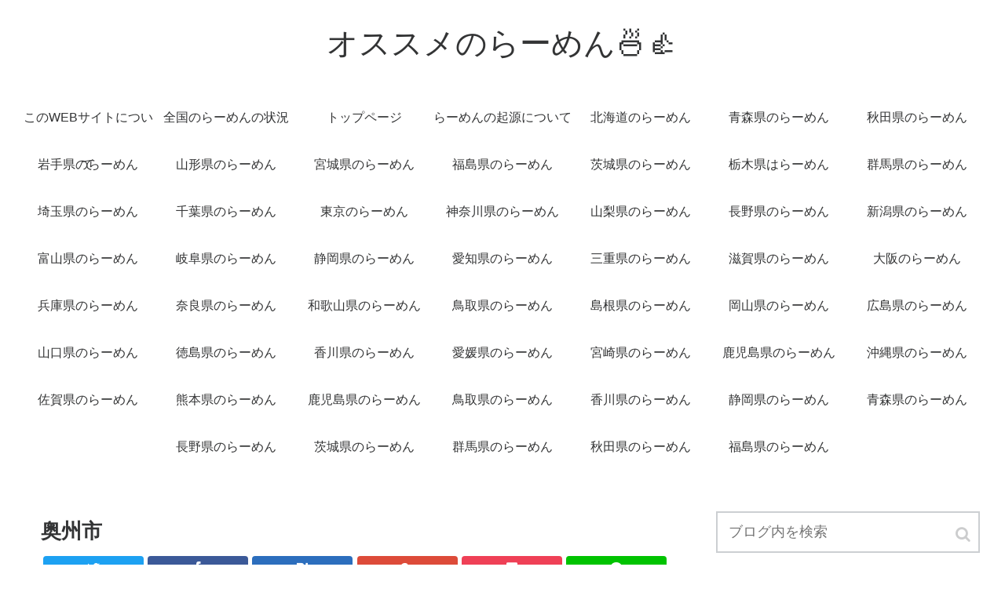

--- FILE ---
content_type: text/html; charset=UTF-8
request_url: https://cottoncompany.jp/iwate/%E5%A5%A5%E5%B7%9E%E5%B8%82/
body_size: 7943
content:
<!doctype html>
<html lang="ja">

<head>
  <meta charset="utf-8">

<meta http-equiv="X-UA-Compatible" content="IE=edge">

<meta name="HandheldFriendly" content="True">
<meta name="MobileOptimized" content="320">
<meta name="viewport" content="width=device-width, initial-scale=1"/>



<title>奥州市  |  オススメのらーめん🍜👍</title>
<link rel='dns-prefetch' href='//cdnjs.cloudflare.com' />
<link rel='dns-prefetch' href='//b.st-hatena.com' />
<link rel='dns-prefetch' href='//maxcdn.bootstrapcdn.com' />
<link rel='dns-prefetch' href='//s.w.org' />
<link rel="alternate" type="application/rss+xml" title="オススメのらーめん🍜👍 &raquo; フィード" href="https://cottoncompany.jp/feed/" />
<link rel="alternate" type="application/rss+xml" title="オススメのらーめん🍜👍 &raquo; コメントフィード" href="https://cottoncompany.jp/comments/feed/" />
<link rel="alternate" type="application/rss+xml" title="オススメのらーめん🍜👍 &raquo; 奥州市 のコメントのフィード" href="https://cottoncompany.jp/iwate/%e5%a5%a5%e5%b7%9e%e5%b8%82/feed/" />
<link rel='stylesheet' id='cocoon-style-css'  href='https://cottoncompany.jp/wp-content/themes/cocoon-master/style.css?ver=4.7.2&#038;fver=20250904112728' media='all' />
<style id='cocoon-style-inline-css'>
@media screen and (max-width:480px){.page-body{font-size:16px}}.main{width:860px}.sidebar{width:356px}@media screen and (max-width:1242px){ .wrap{width:auto}.main,.sidebar,.sidebar-left .main,.sidebar-left .sidebar{margin:0 .5%}.main{width:67%}.sidebar{padding:0 10px;width:30%}.entry-card-thumb{width:38%}.entry-card-content{margin-left:40%}}body::after{content:url(https://cottoncompany.jp/wp-content/themes/cocoon-master/lib/analytics/access.php?post_id=2268&post_type=page)}
</style>
<link rel='stylesheet' id='font-awesome-style-css'  href='https://maxcdn.bootstrapcdn.com/font-awesome/4.7.0/css/font-awesome.min.css?ver=4.7.2' media='all' />
<link rel='stylesheet' id='icomoon-style-css'  href='https://cottoncompany.jp/wp-content/themes/cocoon-master/webfonts/icomoon/style.css?ver=4.7.2&#038;fver=20250904112800' media='all' />
<link rel='stylesheet' id='code-highlight-style-css'  href='https://cottoncompany.jp/wp-content/themes/cocoon-master/plugins/highlight-js/styles/monokai.css?ver=4.7.2&#038;fver=20250904112748' media='all' />
<link rel='stylesheet' id='baguettebox-style-css'  href='https://cottoncompany.jp/wp-content/themes/cocoon-master/plugins/baguettebox/dist/baguetteBox.min.css?ver=4.7.2&#038;fver=20250904112745' media='all' />
<link rel='stylesheet' id='slick-theme-style-css'  href='https://cottoncompany.jp/wp-content/themes/cocoon-master/plugins/slick/slick-theme.css?ver=4.7.2&#038;fver=20250904112744' media='all' />
<link rel='shortlink' href='https://cottoncompany.jp/?p=2268' />
<!-- Cocoon canonical -->
<link rel="canonical" href="https://cottoncompany.jp/iwate/%e5%a5%a5%e5%b7%9e%e5%b8%82/">
<!-- Cocoon JSON-LD -->
<script type="application/ld+json">
{
  "@context": "http://schema.org",
  "@type": "Article",
  "mainEntityOfPage":{
    "@type":"WebPage",
    "@id":"https://cottoncompany.jp/iwate/%e5%a5%a5%e5%b7%9e%e5%b8%82/"
  },
  "headline": "奥州市",
  "image": {
    "@type": "ImageObject",
    "url": "https://cottoncompany.jp/wp-content/themes/cocoon-master/images/no-image-large.png",
    "width": 800,
    "height": 451
  },
  "datePublished": "2025-08-26T18:04:00+00:00",
  "dateModified": "2025-08-26T18:04:00+00:00",
  "author": {
    "@type": "Person",
    "name": "eo"
  },
  "publisher": {
    "@type": "Organization",
    "name": "オススメのらーめん🍜👍",
    "logo": {
      "@type": "ImageObject",
      "url": "https://cottoncompany.jp/wp-content/themes/cocoon-master/images/no-amp-logo.png",
      "width": 206,
      "height": 60
    }
  },
  "description": "…"
}
</script>
<!-- OGP -->
<meta property="og:type" content="article">
<meta property="og:description" content="">
<meta property="og:title" content="奥州市">
<meta property="og:url" content="https://cottoncompany.jp/iwate/%e5%a5%a5%e5%b7%9e%e5%b8%82/">
<meta property="og:image" content="https://cottoncompany.jp/wp-content/themes/cocoon-master/screenshot.jpg">
<meta property="og:site_name" content="オススメのらーめん🍜👍">
<meta property="og:locale" content="ja_JP">
<meta property="article:published_time" content="2025-08-26T18:04:00+00:00" />
<meta property="article:modified_time" content="2025-08-26T18:04:00+00:00" />
<!-- /OGP -->

<!-- Twitter Card -->
<meta name="twitter:card" content="summary">
<meta name="twitter:description" content="">
<meta name="twitter:title" content="奥州市">
<meta name="twitter:url" content="https://cottoncompany.jp/iwate/%e5%a5%a5%e5%b7%9e%e5%b8%82/">
<meta name="twitter:image" content="https://cottoncompany.jp/wp-content/themes/cocoon-master/screenshot.jpg">
<meta name="twitter:domain" content="cottoncompany.jp">
<!-- /Twitter Card -->
		<style>.recentcomments a{display:inline !important;padding:0 !important;margin:0 !important;}</style>
		<link rel="icon" href="https://cottoncompany.jp/wp-content/uploads/2025/09/cropped-無題-32x32.jpg" sizes="32x32" />
<link rel="icon" href="https://cottoncompany.jp/wp-content/uploads/2025/09/cropped-無題-192x192.jpg" sizes="192x192" />
<link rel="apple-touch-icon-precomposed" href="https://cottoncompany.jp/wp-content/uploads/2025/09/cropped-無題-180x180.jpg" />
<meta name="msapplication-TileImage" content="https://cottoncompany.jp/wp-content/uploads/2025/09/cropped-無題-270x270.jpg" />




</head>

<body class="page-template-default page page-id-2268 page-child parent-pageid-16 public-page page-body ff-yu-gothic fz-18px no-scrollable-sidebar no-scrollable-main sidebar-right mblt-slide-in author-admin" itemscope itemtype="http://schema.org/WebPage">


<div id="container" class="container cf">
  <div class="header-container">
  <div class="header-container-in hlt-center-logo">
    <header id="header" class="header cf" itemscope itemtype="http://schema.org/WPHeader">

      <div id="header-in" class="header-in wrap cf" itemscope itemtype="http://schema.org/WebSite">

        <div class="tagline" itemprop="alternativeHeadline"></div>

        <div class="logo logo-header logo-text"><a href="https://cottoncompany.jp" class="site-name site-name-text-link" itemprop="url"><span class="site-name-text" itemprop="name about">オススメのらーめん🍜👍</span></a></div>
        
      </div>

    </header>

    <!-- Navigation -->
<nav id="navi" class="navi cf" itemscope itemtype="http://schema.org/SiteNavigationElement">
  <div id="navi-in" class="navi-in wrap cf">
    <ul id="menu-%e3%83%a1%e3%83%8b%e3%83%a5%e3%83%bc" class="menu-header"><li id="menu-item-6197" class="menu-item menu-item-type-post_type menu-item-object-page"><a href="https://cottoncompany.jp/%e3%81%93%e3%81%aeweb%e3%82%b5%e3%82%a4%e3%83%88%e3%81%ab%e3%81%a4%e3%81%84%e3%81%a6/"><div class="caption-wrap"><div class="item-label">このWEBサイトについて</div></div></a></li>
<li id="menu-item-6198" class="menu-item menu-item-type-post_type menu-item-object-page"><a href="https://cottoncompany.jp/%e5%85%a8%e5%9b%bd%e3%81%ae%e3%83%a9%e3%83%bc%e3%83%a1%e3%83%b3%e3%81%ae%e7%8a%b6%e6%b3%81/"><div class="caption-wrap"><div class="item-label">全国のらーめんの状況</div></div></a></li>
<li id="menu-item-6199" class="menu-item menu-item-type-post_type menu-item-object-page menu-item-home"><a href="https://cottoncompany.jp/"><div class="caption-wrap"><div class="item-label">トップページ</div></div></a></li>
<li id="menu-item-6200" class="menu-item menu-item-type-post_type menu-item-object-page"><a href="https://cottoncompany.jp/%e3%83%a9%e3%83%bc%e3%83%a1%e3%83%b3%e3%81%ae%e8%b5%b7%e6%ba%90%e3%81%ab%e3%81%a4%e3%81%84%e3%81%a6/"><div class="caption-wrap"><div class="item-label">らーめんの起源について</div></div></a></li>
<li id="menu-item-6201" class="menu-item menu-item-type-post_type menu-item-object-page"><a href="https://cottoncompany.jp/%e5%8c%97%e6%b5%b7%e9%81%93%e3%81%ae%e3%83%a9%e3%83%bc%e3%83%a1%e3%83%b3/"><div class="caption-wrap"><div class="item-label">北海道のらーめん</div></div></a></li>
<li id="menu-item-6202" class="menu-item menu-item-type-post_type menu-item-object-page"><a href="https://cottoncompany.jp/%e9%9d%92%e6%a3%ae%e7%9c%8c%e3%81%ae%e3%83%a9%e3%83%bc%e3%83%a1%e3%83%b3/"><div class="caption-wrap"><div class="item-label">青森県のらーめん</div></div></a></li>
<li id="menu-item-6203" class="menu-item menu-item-type-post_type menu-item-object-page"><a href="https://cottoncompany.jp/%e7%a7%8b%e7%94%b0%e7%9c%8c%e3%81%ae%e3%83%a9%e3%83%bc%e3%83%a1%e3%83%b3/"><div class="caption-wrap"><div class="item-label">秋田県のらーめん</div></div></a></li>
<li id="menu-item-6204" class="menu-item menu-item-type-post_type menu-item-object-page"><a href="https://cottoncompany.jp/%e5%b2%a9%e6%89%8b%e7%9c%8c%e3%81%ae%e3%83%a9%e3%83%bc%e3%83%a1%e3%83%b3/"><div class="caption-wrap"><div class="item-label">岩手県のらーめん</div></div></a></li>
<li id="menu-item-6205" class="menu-item menu-item-type-post_type menu-item-object-page"><a href="https://cottoncompany.jp/%e5%b1%b1%e5%bd%a2%e7%9c%8c%e3%83%a9%e3%83%bc%e3%83%a1%e3%83%b3/"><div class="caption-wrap"><div class="item-label">山形県のらーめん</div></div></a></li>
<li id="menu-item-6206" class="menu-item menu-item-type-post_type menu-item-object-page"><a href="https://cottoncompany.jp/%e5%ae%ae%e5%9f%8e%e7%9c%8c%e3%81%ae%e3%83%a9%e3%83%bc%e3%83%a1%e3%83%b3/"><div class="caption-wrap"><div class="item-label">宮城県のらーめん</div></div></a></li>
<li id="menu-item-6207" class="menu-item menu-item-type-post_type menu-item-object-page"><a href="https://cottoncompany.jp/%e7%a6%8f%e5%b3%b6%e7%9c%8c%e3%81%ae%e3%83%a9%e3%83%bc%e3%83%a1%e3%83%b3/"><div class="caption-wrap"><div class="item-label">福島県のらーめん</div></div></a></li>
<li id="menu-item-6208" class="menu-item menu-item-type-post_type menu-item-object-page"><a href="https://cottoncompany.jp/%e8%8c%a8%e5%9f%8e%e7%9c%8c%e3%81%ae%e3%83%a9%e3%83%bc%e3%83%a1%e3%83%b3/"><div class="caption-wrap"><div class="item-label">茨城県のらーめん</div></div></a></li>
<li id="menu-item-6209" class="menu-item menu-item-type-post_type menu-item-object-page"><a href="https://cottoncompany.jp/%e6%a0%83%e6%9c%a8%e7%9c%8c%e3%81%af%e3%83%a9%e3%83%bc%e3%83%a1%e3%83%b3/"><div class="caption-wrap"><div class="item-label">栃木県はらーめん</div></div></a></li>
<li id="menu-item-6210" class="menu-item menu-item-type-post_type menu-item-object-page"><a href="https://cottoncompany.jp/%e7%be%a4%e9%a6%ac%e7%9c%8c%e3%81%ae%e3%83%a9%e3%83%bc%e3%83%a1%e3%83%b3/"><div class="caption-wrap"><div class="item-label">群馬県のらーめん</div></div></a></li>
<li id="menu-item-6211" class="menu-item menu-item-type-post_type menu-item-object-page"><a href="https://cottoncompany.jp/%e5%9f%bc%e7%8e%89%e7%9c%8c%e3%81%ae%e3%83%a9%e3%83%bc%e3%83%a1%e3%83%b3/"><div class="caption-wrap"><div class="item-label">埼玉県のらーめん</div></div></a></li>
<li id="menu-item-6216" class="menu-item menu-item-type-post_type menu-item-object-page"><a href="https://cottoncompany.jp/%e5%8d%83%e8%91%89%e7%9c%8c%e3%81%ae%e3%83%a9%e3%83%bc%e3%83%a1%e3%83%b3/"><div class="caption-wrap"><div class="item-label">千葉県のらーめん</div></div></a></li>
<li id="menu-item-6212" class="menu-item menu-item-type-post_type menu-item-object-page"><a href="https://cottoncompany.jp/%e6%9d%b1%e4%ba%ac%e3%81%ae%e3%83%a9%e3%83%bc%e3%83%a1%e3%83%b3/"><div class="caption-wrap"><div class="item-label">東京のらーめん</div></div></a></li>
<li id="menu-item-6213" class="menu-item menu-item-type-post_type menu-item-object-page"><a href="https://cottoncompany.jp/%e7%a5%9e%e5%a5%88%e5%b7%9d%e7%9c%8c%e3%81%ae%e3%83%a9%e3%83%bc%e3%83%a1%e3%83%b3/"><div class="caption-wrap"><div class="item-label">神奈川県のらーめん</div></div></a></li>
<li id="menu-item-6214" class="menu-item menu-item-type-post_type menu-item-object-page"><a href="https://cottoncompany.jp/%e5%b1%b1%e6%a2%a8%e7%9c%8c%e3%81%ae%e3%83%a9%e3%83%bc%e3%83%a1%e3%83%b3/"><div class="caption-wrap"><div class="item-label">山梨県のらーめん</div></div></a></li>
<li id="menu-item-6215" class="menu-item menu-item-type-post_type menu-item-object-page"><a href="https://cottoncompany.jp/%e9%95%b7%e9%87%8e%e7%9c%8c%e3%81%ae%e3%83%a9%e3%83%bc%e3%83%a1%e3%83%b3/"><div class="caption-wrap"><div class="item-label">長野県のらーめん</div></div></a></li>
<li id="menu-item-6217" class="menu-item menu-item-type-post_type menu-item-object-page"><a href="https://cottoncompany.jp/%e6%96%b0%e6%bd%9f%e7%9c%8c%e3%81%ae%e3%83%a9%e3%83%bc%e3%83%a1%e3%83%b3/"><div class="caption-wrap"><div class="item-label">新潟県のらーめん</div></div></a></li>
<li id="menu-item-6218" class="menu-item menu-item-type-post_type menu-item-object-page"><a href="https://cottoncompany.jp/%e5%af%8c%e5%b1%b1%e7%9c%8c%e3%81%ae%e3%83%a9%e3%83%bc%e3%83%a1%e3%83%b3/"><div class="caption-wrap"><div class="item-label">富山県のらーめん</div></div></a></li>
<li id="menu-item-6219" class="menu-item menu-item-type-post_type menu-item-object-page"><a href="https://cottoncompany.jp/%e5%b2%90%e9%98%9c%e7%9c%8c%e3%81%ae%e3%83%a9%e3%83%bc%e3%83%a1%e3%83%b3/"><div class="caption-wrap"><div class="item-label">岐阜県のらーめん</div></div></a></li>
<li id="menu-item-6220" class="menu-item menu-item-type-post_type menu-item-object-page"><a href="https://cottoncompany.jp/%e9%9d%99%e5%b2%a1%e7%9c%8c%e3%81%ae%e3%83%a9%e3%83%bc%e3%83%a1%e3%83%b3/"><div class="caption-wrap"><div class="item-label">静岡県のらーめん</div></div></a></li>
<li id="menu-item-6221" class="menu-item menu-item-type-post_type menu-item-object-page"><a href="https://cottoncompany.jp/%e6%84%9b%e7%9f%a5%e7%9c%8c%e3%81%ae%e3%83%a9%e3%83%bc%e3%83%a1%e3%83%b3/"><div class="caption-wrap"><div class="item-label">愛知県のらーめん</div></div></a></li>
<li id="menu-item-6222" class="menu-item menu-item-type-post_type menu-item-object-page"><a href="https://cottoncompany.jp/%e4%b8%89%e9%87%8d%e7%9c%8c%e3%81%ae%e3%83%a9%e3%83%bc%e3%83%a1%e3%83%b3/"><div class="caption-wrap"><div class="item-label">三重県のらーめん</div></div></a></li>
<li id="menu-item-6223" class="menu-item menu-item-type-post_type menu-item-object-page"><a href="https://cottoncompany.jp/%e6%bb%8b%e8%b3%80%e7%9c%8c%e3%81%ae%e3%83%a9%e3%83%bc%e3%83%a1%e3%83%b3/"><div class="caption-wrap"><div class="item-label">滋賀県のらーめん</div></div></a></li>
<li id="menu-item-6224" class="menu-item menu-item-type-post_type menu-item-object-page"><a href="https://cottoncompany.jp/%e5%a4%a7%e9%98%aa%e3%81%ae%e3%83%a9%e3%83%bc%e3%83%a1%e3%83%b3/"><div class="caption-wrap"><div class="item-label">大阪のらーめん</div></div></a></li>
<li id="menu-item-6225" class="menu-item menu-item-type-post_type menu-item-object-page"><a href="https://cottoncompany.jp/%e5%85%b5%e5%ba%ab%e7%9c%8c%e3%81%ae%e3%83%a9%e3%83%bc%e3%83%a1%e3%83%b3/"><div class="caption-wrap"><div class="item-label">兵庫県のらーめん</div></div></a></li>
<li id="menu-item-6226" class="menu-item menu-item-type-post_type menu-item-object-page"><a href="https://cottoncompany.jp/%e5%a5%88%e8%89%af%e7%9c%8c%e3%81%ae%e3%83%a9%e3%83%bc%e3%83%a1%e3%83%b3/"><div class="caption-wrap"><div class="item-label">奈良県のらーめん</div></div></a></li>
<li id="menu-item-6227" class="menu-item menu-item-type-post_type menu-item-object-page"><a href="https://cottoncompany.jp/%e5%92%8c%e6%ad%8c%e5%b1%b1%e7%9c%8c%e3%81%ae%e3%83%a9%e3%83%bc%e3%83%a1%e3%83%b3/"><div class="caption-wrap"><div class="item-label">和歌山県のらーめん</div></div></a></li>
<li id="menu-item-6228" class="menu-item menu-item-type-post_type menu-item-object-page"><a href="https://cottoncompany.jp/%e9%b3%a5%e5%8f%96%e7%9c%8c%e3%81%ae%e3%83%a9%e3%83%bc%e3%83%a1%e3%83%b3/"><div class="caption-wrap"><div class="item-label">鳥取県のらーめん</div></div></a></li>
<li id="menu-item-6229" class="menu-item menu-item-type-post_type menu-item-object-page"><a href="https://cottoncompany.jp/%e5%b3%b6%e6%a0%b9%e7%9c%8c%e3%81%ae%e3%83%a9%e3%83%bc%e3%83%a1%e3%83%b3/"><div class="caption-wrap"><div class="item-label">島根県のらーめん</div></div></a></li>
<li id="menu-item-6230" class="menu-item menu-item-type-post_type menu-item-object-page"><a href="https://cottoncompany.jp/%e5%b2%a1%e5%b1%b1%e7%9c%8c%e3%81%ae%e3%83%a9%e3%83%bc%e3%83%a1%e3%83%b3/"><div class="caption-wrap"><div class="item-label">岡山県のらーめん</div></div></a></li>
<li id="menu-item-6231" class="menu-item menu-item-type-post_type menu-item-object-page"><a href="https://cottoncompany.jp/%e5%ba%83%e5%b3%b6%e7%9c%8c%e3%81%ae%e3%83%a9%e3%83%bc%e3%83%a1%e3%83%b3/"><div class="caption-wrap"><div class="item-label">広島県のらーめん</div></div></a></li>
<li id="menu-item-6232" class="menu-item menu-item-type-post_type menu-item-object-page"><a href="https://cottoncompany.jp/%e5%b1%b1%e5%8f%a3%e7%9c%8c%e3%81%ae%e3%83%a9%e3%83%bc%e3%83%a1%e3%83%b3/"><div class="caption-wrap"><div class="item-label">山口県のらーめん</div></div></a></li>
<li id="menu-item-6233" class="menu-item menu-item-type-post_type menu-item-object-page"><a href="https://cottoncompany.jp/%e5%be%b3%e5%b3%b6%e7%9c%8c%e3%81%ae%e3%83%a9%e3%83%bc%e3%83%a1%e3%83%b3/"><div class="caption-wrap"><div class="item-label">徳島県のらーめん</div></div></a></li>
<li id="menu-item-6234" class="menu-item menu-item-type-post_type menu-item-object-page"><a href="https://cottoncompany.jp/%e9%a6%99%e5%b7%9d%e7%9c%8c%e3%81%ae%e3%83%a9%e3%83%bc%e3%83%a1%e3%83%b3/"><div class="caption-wrap"><div class="item-label">香川県のらーめん</div></div></a></li>
<li id="menu-item-6235" class="menu-item menu-item-type-post_type menu-item-object-page"><a href="https://cottoncompany.jp/%e6%84%9b%e5%aa%9b%e7%9c%8c%e3%81%ae%e3%83%a9%e3%83%bc%e3%83%a1%e3%83%b3/"><div class="caption-wrap"><div class="item-label">愛媛県のらーめん</div></div></a></li>
<li id="menu-item-6238" class="menu-item menu-item-type-post_type menu-item-object-page"><a href="https://cottoncompany.jp/%e5%ae%ae%e5%b4%8e%e7%9c%8c%e3%81%ae%e3%83%a9%e3%83%bc%e3%83%a1%e3%83%b3/"><div class="caption-wrap"><div class="item-label">宮崎県のらーめん</div></div></a></li>
<li id="menu-item-6239" class="menu-item menu-item-type-post_type menu-item-object-page"><a href="https://cottoncompany.jp/%e9%b9%bf%e5%85%90%e5%b3%b6%e7%9c%8c%e3%81%ae%e3%83%a9%e3%83%bc%e3%83%a1%e3%83%b3/"><div class="caption-wrap"><div class="item-label">鹿児島県のらーめん</div></div></a></li>
<li id="menu-item-6240" class="menu-item menu-item-type-post_type menu-item-object-page"><a href="https://cottoncompany.jp/%e6%b2%96%e7%b8%84%e7%9c%8c%e3%81%ae%e3%83%a9%e3%83%bc%e3%83%a1%e3%83%b3/"><div class="caption-wrap"><div class="item-label">沖縄県のらーめん</div></div></a></li>
<li id="menu-item-6236" class="menu-item menu-item-type-post_type menu-item-object-page"><a href="https://cottoncompany.jp/%e4%bd%90%e8%b3%80%e7%9c%8c%e3%81%ae%e3%83%a9%e3%83%bc%e3%83%a1%e3%83%b3/"><div class="caption-wrap"><div class="item-label">佐賀県のらーめん</div></div></a></li>
<li id="menu-item-6237" class="menu-item menu-item-type-post_type menu-item-object-page"><a href="https://cottoncompany.jp/%e7%86%8a%e6%9c%ac%e7%9c%8c%e3%81%ae%e3%83%a9%e3%83%bc%e3%83%a1%e3%83%b3/"><div class="caption-wrap"><div class="item-label">熊本県のらーめん</div></div></a></li>
<li id="menu-item-6241" class="menu-item menu-item-type-post_type menu-item-object-page"><a href="https://cottoncompany.jp/%e9%b9%bf%e5%85%90%e5%b3%b6%e7%9c%8c%e3%81%ae%e3%83%a9%e3%83%bc%e3%83%a1%e3%83%b3/"><div class="caption-wrap"><div class="item-label">鹿児島県のらーめん</div></div></a></li>
<li id="menu-item-6242" class="menu-item menu-item-type-post_type menu-item-object-page"><a href="https://cottoncompany.jp/%e9%b3%a5%e5%8f%96%e7%9c%8c%e3%81%ae%e3%83%a9%e3%83%bc%e3%83%a1%e3%83%b3/"><div class="caption-wrap"><div class="item-label">鳥取県のらーめん</div></div></a></li>
<li id="menu-item-6243" class="menu-item menu-item-type-post_type menu-item-object-page"><a href="https://cottoncompany.jp/%e9%a6%99%e5%b7%9d%e7%9c%8c%e3%81%ae%e3%83%a9%e3%83%bc%e3%83%a1%e3%83%b3/"><div class="caption-wrap"><div class="item-label">香川県のらーめん</div></div></a></li>
<li id="menu-item-6244" class="menu-item menu-item-type-post_type menu-item-object-page"><a href="https://cottoncompany.jp/%e9%9d%99%e5%b2%a1%e7%9c%8c%e3%81%ae%e3%83%a9%e3%83%bc%e3%83%a1%e3%83%b3/"><div class="caption-wrap"><div class="item-label">静岡県のらーめん</div></div></a></li>
<li id="menu-item-6245" class="menu-item menu-item-type-post_type menu-item-object-page"><a href="https://cottoncompany.jp/%e9%9d%92%e6%a3%ae%e7%9c%8c%e3%81%ae%e3%83%a9%e3%83%bc%e3%83%a1%e3%83%b3/"><div class="caption-wrap"><div class="item-label">青森県のらーめん</div></div></a></li>
<li id="menu-item-6246" class="menu-item menu-item-type-post_type menu-item-object-page"><a href="https://cottoncompany.jp/%e9%95%b7%e9%87%8e%e7%9c%8c%e3%81%ae%e3%83%a9%e3%83%bc%e3%83%a1%e3%83%b3/"><div class="caption-wrap"><div class="item-label">長野県のらーめん</div></div></a></li>
<li id="menu-item-6247" class="menu-item menu-item-type-post_type menu-item-object-page"><a href="https://cottoncompany.jp/%e8%8c%a8%e5%9f%8e%e7%9c%8c%e3%81%ae%e3%83%a9%e3%83%bc%e3%83%a1%e3%83%b3/"><div class="caption-wrap"><div class="item-label">茨城県のらーめん</div></div></a></li>
<li id="menu-item-6248" class="menu-item menu-item-type-post_type menu-item-object-page"><a href="https://cottoncompany.jp/%e7%be%a4%e9%a6%ac%e7%9c%8c%e3%81%ae%e3%83%a9%e3%83%bc%e3%83%a1%e3%83%b3/"><div class="caption-wrap"><div class="item-label">群馬県のらーめん</div></div></a></li>
<li id="menu-item-6249" class="menu-item menu-item-type-post_type menu-item-object-page"><a href="https://cottoncompany.jp/%e7%a7%8b%e7%94%b0%e7%9c%8c%e3%81%ae%e3%83%a9%e3%83%bc%e3%83%a1%e3%83%b3/"><div class="caption-wrap"><div class="item-label">秋田県のらーめん</div></div></a></li>
<li id="menu-item-6250" class="menu-item menu-item-type-post_type menu-item-object-page"><a href="https://cottoncompany.jp/%e7%a6%8f%e5%b3%b6%e7%9c%8c%e3%81%ae%e3%83%a9%e3%83%bc%e3%83%a1%e3%83%b3/"><div class="caption-wrap"><div class="item-label">福島県のらーめん</div></div></a></li>
</ul>    <ul id="menu-%e3%83%a1%e3%83%8b%e3%83%a5%e3%83%bc-1" class="menu-mobile"><li id="menu-item-6197" class="menu-item menu-item-type-post_type menu-item-object-page"><a href="https://cottoncompany.jp/%e3%81%93%e3%81%aeweb%e3%82%b5%e3%82%a4%e3%83%88%e3%81%ab%e3%81%a4%e3%81%84%e3%81%a6/"><div class="caption-wrap"><div class="item-label">このWEBサイトについて</div></div></a></li>
<li id="menu-item-6198" class="menu-item menu-item-type-post_type menu-item-object-page"><a href="https://cottoncompany.jp/%e5%85%a8%e5%9b%bd%e3%81%ae%e3%83%a9%e3%83%bc%e3%83%a1%e3%83%b3%e3%81%ae%e7%8a%b6%e6%b3%81/"><div class="caption-wrap"><div class="item-label">全国のらーめんの状況</div></div></a></li>
<li id="menu-item-6199" class="menu-item menu-item-type-post_type menu-item-object-page menu-item-home"><a href="https://cottoncompany.jp/"><div class="caption-wrap"><div class="item-label">トップページ</div></div></a></li>
<li id="menu-item-6200" class="menu-item menu-item-type-post_type menu-item-object-page"><a href="https://cottoncompany.jp/%e3%83%a9%e3%83%bc%e3%83%a1%e3%83%b3%e3%81%ae%e8%b5%b7%e6%ba%90%e3%81%ab%e3%81%a4%e3%81%84%e3%81%a6/"><div class="caption-wrap"><div class="item-label">らーめんの起源について</div></div></a></li>
<li id="menu-item-6201" class="menu-item menu-item-type-post_type menu-item-object-page"><a href="https://cottoncompany.jp/%e5%8c%97%e6%b5%b7%e9%81%93%e3%81%ae%e3%83%a9%e3%83%bc%e3%83%a1%e3%83%b3/"><div class="caption-wrap"><div class="item-label">北海道のらーめん</div></div></a></li>
<li id="menu-item-6202" class="menu-item menu-item-type-post_type menu-item-object-page"><a href="https://cottoncompany.jp/%e9%9d%92%e6%a3%ae%e7%9c%8c%e3%81%ae%e3%83%a9%e3%83%bc%e3%83%a1%e3%83%b3/"><div class="caption-wrap"><div class="item-label">青森県のらーめん</div></div></a></li>
<li id="menu-item-6203" class="menu-item menu-item-type-post_type menu-item-object-page"><a href="https://cottoncompany.jp/%e7%a7%8b%e7%94%b0%e7%9c%8c%e3%81%ae%e3%83%a9%e3%83%bc%e3%83%a1%e3%83%b3/"><div class="caption-wrap"><div class="item-label">秋田県のらーめん</div></div></a></li>
<li id="menu-item-6204" class="menu-item menu-item-type-post_type menu-item-object-page"><a href="https://cottoncompany.jp/%e5%b2%a9%e6%89%8b%e7%9c%8c%e3%81%ae%e3%83%a9%e3%83%bc%e3%83%a1%e3%83%b3/"><div class="caption-wrap"><div class="item-label">岩手県のらーめん</div></div></a></li>
<li id="menu-item-6205" class="menu-item menu-item-type-post_type menu-item-object-page"><a href="https://cottoncompany.jp/%e5%b1%b1%e5%bd%a2%e7%9c%8c%e3%83%a9%e3%83%bc%e3%83%a1%e3%83%b3/"><div class="caption-wrap"><div class="item-label">山形県のらーめん</div></div></a></li>
<li id="menu-item-6206" class="menu-item menu-item-type-post_type menu-item-object-page"><a href="https://cottoncompany.jp/%e5%ae%ae%e5%9f%8e%e7%9c%8c%e3%81%ae%e3%83%a9%e3%83%bc%e3%83%a1%e3%83%b3/"><div class="caption-wrap"><div class="item-label">宮城県のらーめん</div></div></a></li>
<li id="menu-item-6207" class="menu-item menu-item-type-post_type menu-item-object-page"><a href="https://cottoncompany.jp/%e7%a6%8f%e5%b3%b6%e7%9c%8c%e3%81%ae%e3%83%a9%e3%83%bc%e3%83%a1%e3%83%b3/"><div class="caption-wrap"><div class="item-label">福島県のらーめん</div></div></a></li>
<li id="menu-item-6208" class="menu-item menu-item-type-post_type menu-item-object-page"><a href="https://cottoncompany.jp/%e8%8c%a8%e5%9f%8e%e7%9c%8c%e3%81%ae%e3%83%a9%e3%83%bc%e3%83%a1%e3%83%b3/"><div class="caption-wrap"><div class="item-label">茨城県のらーめん</div></div></a></li>
<li id="menu-item-6209" class="menu-item menu-item-type-post_type menu-item-object-page"><a href="https://cottoncompany.jp/%e6%a0%83%e6%9c%a8%e7%9c%8c%e3%81%af%e3%83%a9%e3%83%bc%e3%83%a1%e3%83%b3/"><div class="caption-wrap"><div class="item-label">栃木県はらーめん</div></div></a></li>
<li id="menu-item-6210" class="menu-item menu-item-type-post_type menu-item-object-page"><a href="https://cottoncompany.jp/%e7%be%a4%e9%a6%ac%e7%9c%8c%e3%81%ae%e3%83%a9%e3%83%bc%e3%83%a1%e3%83%b3/"><div class="caption-wrap"><div class="item-label">群馬県のらーめん</div></div></a></li>
<li id="menu-item-6211" class="menu-item menu-item-type-post_type menu-item-object-page"><a href="https://cottoncompany.jp/%e5%9f%bc%e7%8e%89%e7%9c%8c%e3%81%ae%e3%83%a9%e3%83%bc%e3%83%a1%e3%83%b3/"><div class="caption-wrap"><div class="item-label">埼玉県のらーめん</div></div></a></li>
<li id="menu-item-6216" class="menu-item menu-item-type-post_type menu-item-object-page"><a href="https://cottoncompany.jp/%e5%8d%83%e8%91%89%e7%9c%8c%e3%81%ae%e3%83%a9%e3%83%bc%e3%83%a1%e3%83%b3/"><div class="caption-wrap"><div class="item-label">千葉県のらーめん</div></div></a></li>
<li id="menu-item-6212" class="menu-item menu-item-type-post_type menu-item-object-page"><a href="https://cottoncompany.jp/%e6%9d%b1%e4%ba%ac%e3%81%ae%e3%83%a9%e3%83%bc%e3%83%a1%e3%83%b3/"><div class="caption-wrap"><div class="item-label">東京のらーめん</div></div></a></li>
<li id="menu-item-6213" class="menu-item menu-item-type-post_type menu-item-object-page"><a href="https://cottoncompany.jp/%e7%a5%9e%e5%a5%88%e5%b7%9d%e7%9c%8c%e3%81%ae%e3%83%a9%e3%83%bc%e3%83%a1%e3%83%b3/"><div class="caption-wrap"><div class="item-label">神奈川県のらーめん</div></div></a></li>
<li id="menu-item-6214" class="menu-item menu-item-type-post_type menu-item-object-page"><a href="https://cottoncompany.jp/%e5%b1%b1%e6%a2%a8%e7%9c%8c%e3%81%ae%e3%83%a9%e3%83%bc%e3%83%a1%e3%83%b3/"><div class="caption-wrap"><div class="item-label">山梨県のらーめん</div></div></a></li>
<li id="menu-item-6215" class="menu-item menu-item-type-post_type menu-item-object-page"><a href="https://cottoncompany.jp/%e9%95%b7%e9%87%8e%e7%9c%8c%e3%81%ae%e3%83%a9%e3%83%bc%e3%83%a1%e3%83%b3/"><div class="caption-wrap"><div class="item-label">長野県のらーめん</div></div></a></li>
<li id="menu-item-6217" class="menu-item menu-item-type-post_type menu-item-object-page"><a href="https://cottoncompany.jp/%e6%96%b0%e6%bd%9f%e7%9c%8c%e3%81%ae%e3%83%a9%e3%83%bc%e3%83%a1%e3%83%b3/"><div class="caption-wrap"><div class="item-label">新潟県のらーめん</div></div></a></li>
<li id="menu-item-6218" class="menu-item menu-item-type-post_type menu-item-object-page"><a href="https://cottoncompany.jp/%e5%af%8c%e5%b1%b1%e7%9c%8c%e3%81%ae%e3%83%a9%e3%83%bc%e3%83%a1%e3%83%b3/"><div class="caption-wrap"><div class="item-label">富山県のらーめん</div></div></a></li>
<li id="menu-item-6219" class="menu-item menu-item-type-post_type menu-item-object-page"><a href="https://cottoncompany.jp/%e5%b2%90%e9%98%9c%e7%9c%8c%e3%81%ae%e3%83%a9%e3%83%bc%e3%83%a1%e3%83%b3/"><div class="caption-wrap"><div class="item-label">岐阜県のらーめん</div></div></a></li>
<li id="menu-item-6220" class="menu-item menu-item-type-post_type menu-item-object-page"><a href="https://cottoncompany.jp/%e9%9d%99%e5%b2%a1%e7%9c%8c%e3%81%ae%e3%83%a9%e3%83%bc%e3%83%a1%e3%83%b3/"><div class="caption-wrap"><div class="item-label">静岡県のらーめん</div></div></a></li>
<li id="menu-item-6221" class="menu-item menu-item-type-post_type menu-item-object-page"><a href="https://cottoncompany.jp/%e6%84%9b%e7%9f%a5%e7%9c%8c%e3%81%ae%e3%83%a9%e3%83%bc%e3%83%a1%e3%83%b3/"><div class="caption-wrap"><div class="item-label">愛知県のらーめん</div></div></a></li>
<li id="menu-item-6222" class="menu-item menu-item-type-post_type menu-item-object-page"><a href="https://cottoncompany.jp/%e4%b8%89%e9%87%8d%e7%9c%8c%e3%81%ae%e3%83%a9%e3%83%bc%e3%83%a1%e3%83%b3/"><div class="caption-wrap"><div class="item-label">三重県のらーめん</div></div></a></li>
<li id="menu-item-6223" class="menu-item menu-item-type-post_type menu-item-object-page"><a href="https://cottoncompany.jp/%e6%bb%8b%e8%b3%80%e7%9c%8c%e3%81%ae%e3%83%a9%e3%83%bc%e3%83%a1%e3%83%b3/"><div class="caption-wrap"><div class="item-label">滋賀県のらーめん</div></div></a></li>
<li id="menu-item-6224" class="menu-item menu-item-type-post_type menu-item-object-page"><a href="https://cottoncompany.jp/%e5%a4%a7%e9%98%aa%e3%81%ae%e3%83%a9%e3%83%bc%e3%83%a1%e3%83%b3/"><div class="caption-wrap"><div class="item-label">大阪のらーめん</div></div></a></li>
<li id="menu-item-6225" class="menu-item menu-item-type-post_type menu-item-object-page"><a href="https://cottoncompany.jp/%e5%85%b5%e5%ba%ab%e7%9c%8c%e3%81%ae%e3%83%a9%e3%83%bc%e3%83%a1%e3%83%b3/"><div class="caption-wrap"><div class="item-label">兵庫県のらーめん</div></div></a></li>
<li id="menu-item-6226" class="menu-item menu-item-type-post_type menu-item-object-page"><a href="https://cottoncompany.jp/%e5%a5%88%e8%89%af%e7%9c%8c%e3%81%ae%e3%83%a9%e3%83%bc%e3%83%a1%e3%83%b3/"><div class="caption-wrap"><div class="item-label">奈良県のらーめん</div></div></a></li>
<li id="menu-item-6227" class="menu-item menu-item-type-post_type menu-item-object-page"><a href="https://cottoncompany.jp/%e5%92%8c%e6%ad%8c%e5%b1%b1%e7%9c%8c%e3%81%ae%e3%83%a9%e3%83%bc%e3%83%a1%e3%83%b3/"><div class="caption-wrap"><div class="item-label">和歌山県のらーめん</div></div></a></li>
<li id="menu-item-6228" class="menu-item menu-item-type-post_type menu-item-object-page"><a href="https://cottoncompany.jp/%e9%b3%a5%e5%8f%96%e7%9c%8c%e3%81%ae%e3%83%a9%e3%83%bc%e3%83%a1%e3%83%b3/"><div class="caption-wrap"><div class="item-label">鳥取県のらーめん</div></div></a></li>
<li id="menu-item-6229" class="menu-item menu-item-type-post_type menu-item-object-page"><a href="https://cottoncompany.jp/%e5%b3%b6%e6%a0%b9%e7%9c%8c%e3%81%ae%e3%83%a9%e3%83%bc%e3%83%a1%e3%83%b3/"><div class="caption-wrap"><div class="item-label">島根県のらーめん</div></div></a></li>
<li id="menu-item-6230" class="menu-item menu-item-type-post_type menu-item-object-page"><a href="https://cottoncompany.jp/%e5%b2%a1%e5%b1%b1%e7%9c%8c%e3%81%ae%e3%83%a9%e3%83%bc%e3%83%a1%e3%83%b3/"><div class="caption-wrap"><div class="item-label">岡山県のらーめん</div></div></a></li>
<li id="menu-item-6231" class="menu-item menu-item-type-post_type menu-item-object-page"><a href="https://cottoncompany.jp/%e5%ba%83%e5%b3%b6%e7%9c%8c%e3%81%ae%e3%83%a9%e3%83%bc%e3%83%a1%e3%83%b3/"><div class="caption-wrap"><div class="item-label">広島県のらーめん</div></div></a></li>
<li id="menu-item-6232" class="menu-item menu-item-type-post_type menu-item-object-page"><a href="https://cottoncompany.jp/%e5%b1%b1%e5%8f%a3%e7%9c%8c%e3%81%ae%e3%83%a9%e3%83%bc%e3%83%a1%e3%83%b3/"><div class="caption-wrap"><div class="item-label">山口県のらーめん</div></div></a></li>
<li id="menu-item-6233" class="menu-item menu-item-type-post_type menu-item-object-page"><a href="https://cottoncompany.jp/%e5%be%b3%e5%b3%b6%e7%9c%8c%e3%81%ae%e3%83%a9%e3%83%bc%e3%83%a1%e3%83%b3/"><div class="caption-wrap"><div class="item-label">徳島県のらーめん</div></div></a></li>
<li id="menu-item-6234" class="menu-item menu-item-type-post_type menu-item-object-page"><a href="https://cottoncompany.jp/%e9%a6%99%e5%b7%9d%e7%9c%8c%e3%81%ae%e3%83%a9%e3%83%bc%e3%83%a1%e3%83%b3/"><div class="caption-wrap"><div class="item-label">香川県のらーめん</div></div></a></li>
<li id="menu-item-6235" class="menu-item menu-item-type-post_type menu-item-object-page"><a href="https://cottoncompany.jp/%e6%84%9b%e5%aa%9b%e7%9c%8c%e3%81%ae%e3%83%a9%e3%83%bc%e3%83%a1%e3%83%b3/"><div class="caption-wrap"><div class="item-label">愛媛県のらーめん</div></div></a></li>
<li id="menu-item-6238" class="menu-item menu-item-type-post_type menu-item-object-page"><a href="https://cottoncompany.jp/%e5%ae%ae%e5%b4%8e%e7%9c%8c%e3%81%ae%e3%83%a9%e3%83%bc%e3%83%a1%e3%83%b3/"><div class="caption-wrap"><div class="item-label">宮崎県のらーめん</div></div></a></li>
<li id="menu-item-6239" class="menu-item menu-item-type-post_type menu-item-object-page"><a href="https://cottoncompany.jp/%e9%b9%bf%e5%85%90%e5%b3%b6%e7%9c%8c%e3%81%ae%e3%83%a9%e3%83%bc%e3%83%a1%e3%83%b3/"><div class="caption-wrap"><div class="item-label">鹿児島県のらーめん</div></div></a></li>
<li id="menu-item-6240" class="menu-item menu-item-type-post_type menu-item-object-page"><a href="https://cottoncompany.jp/%e6%b2%96%e7%b8%84%e7%9c%8c%e3%81%ae%e3%83%a9%e3%83%bc%e3%83%a1%e3%83%b3/"><div class="caption-wrap"><div class="item-label">沖縄県のらーめん</div></div></a></li>
<li id="menu-item-6236" class="menu-item menu-item-type-post_type menu-item-object-page"><a href="https://cottoncompany.jp/%e4%bd%90%e8%b3%80%e7%9c%8c%e3%81%ae%e3%83%a9%e3%83%bc%e3%83%a1%e3%83%b3/"><div class="caption-wrap"><div class="item-label">佐賀県のらーめん</div></div></a></li>
<li id="menu-item-6237" class="menu-item menu-item-type-post_type menu-item-object-page"><a href="https://cottoncompany.jp/%e7%86%8a%e6%9c%ac%e7%9c%8c%e3%81%ae%e3%83%a9%e3%83%bc%e3%83%a1%e3%83%b3/"><div class="caption-wrap"><div class="item-label">熊本県のらーめん</div></div></a></li>
<li id="menu-item-6241" class="menu-item menu-item-type-post_type menu-item-object-page"><a href="https://cottoncompany.jp/%e9%b9%bf%e5%85%90%e5%b3%b6%e7%9c%8c%e3%81%ae%e3%83%a9%e3%83%bc%e3%83%a1%e3%83%b3/"><div class="caption-wrap"><div class="item-label">鹿児島県のらーめん</div></div></a></li>
<li id="menu-item-6242" class="menu-item menu-item-type-post_type menu-item-object-page"><a href="https://cottoncompany.jp/%e9%b3%a5%e5%8f%96%e7%9c%8c%e3%81%ae%e3%83%a9%e3%83%bc%e3%83%a1%e3%83%b3/"><div class="caption-wrap"><div class="item-label">鳥取県のらーめん</div></div></a></li>
<li id="menu-item-6243" class="menu-item menu-item-type-post_type menu-item-object-page"><a href="https://cottoncompany.jp/%e9%a6%99%e5%b7%9d%e7%9c%8c%e3%81%ae%e3%83%a9%e3%83%bc%e3%83%a1%e3%83%b3/"><div class="caption-wrap"><div class="item-label">香川県のらーめん</div></div></a></li>
<li id="menu-item-6244" class="menu-item menu-item-type-post_type menu-item-object-page"><a href="https://cottoncompany.jp/%e9%9d%99%e5%b2%a1%e7%9c%8c%e3%81%ae%e3%83%a9%e3%83%bc%e3%83%a1%e3%83%b3/"><div class="caption-wrap"><div class="item-label">静岡県のらーめん</div></div></a></li>
<li id="menu-item-6245" class="menu-item menu-item-type-post_type menu-item-object-page"><a href="https://cottoncompany.jp/%e9%9d%92%e6%a3%ae%e7%9c%8c%e3%81%ae%e3%83%a9%e3%83%bc%e3%83%a1%e3%83%b3/"><div class="caption-wrap"><div class="item-label">青森県のらーめん</div></div></a></li>
<li id="menu-item-6246" class="menu-item menu-item-type-post_type menu-item-object-page"><a href="https://cottoncompany.jp/%e9%95%b7%e9%87%8e%e7%9c%8c%e3%81%ae%e3%83%a9%e3%83%bc%e3%83%a1%e3%83%b3/"><div class="caption-wrap"><div class="item-label">長野県のらーめん</div></div></a></li>
<li id="menu-item-6247" class="menu-item menu-item-type-post_type menu-item-object-page"><a href="https://cottoncompany.jp/%e8%8c%a8%e5%9f%8e%e7%9c%8c%e3%81%ae%e3%83%a9%e3%83%bc%e3%83%a1%e3%83%b3/"><div class="caption-wrap"><div class="item-label">茨城県のらーめん</div></div></a></li>
<li id="menu-item-6248" class="menu-item menu-item-type-post_type menu-item-object-page"><a href="https://cottoncompany.jp/%e7%be%a4%e9%a6%ac%e7%9c%8c%e3%81%ae%e3%83%a9%e3%83%bc%e3%83%a1%e3%83%b3/"><div class="caption-wrap"><div class="item-label">群馬県のらーめん</div></div></a></li>
<li id="menu-item-6249" class="menu-item menu-item-type-post_type menu-item-object-page"><a href="https://cottoncompany.jp/%e7%a7%8b%e7%94%b0%e7%9c%8c%e3%81%ae%e3%83%a9%e3%83%bc%e3%83%a1%e3%83%b3/"><div class="caption-wrap"><div class="item-label">秋田県のらーめん</div></div></a></li>
<li id="menu-item-6250" class="menu-item menu-item-type-post_type menu-item-object-page"><a href="https://cottoncompany.jp/%e7%a6%8f%e5%b3%b6%e7%9c%8c%e3%81%ae%e3%83%a9%e3%83%bc%e3%83%a1%e3%83%b3/"><div class="caption-wrap"><div class="item-label">福島県のらーめん</div></div></a></li>
</ul>  </div><!-- /#navi-in -->
</nav>
<!-- /Navigation -->  </div><!-- /.header-container-in -->
</div><!-- /.header-container -->
  
  
  
  
  
  
  <div id="content" class="content cf">

    <div id="content-in" class="content-in wrap cf">

        <main id="main" class="main" itemscope itemtype="http://schema.org/Blog">


<article id="post-2268" class="article post-2268 page type-page status-publish hentry" itemscope="itemscope" itemprop="blogPost" itemtype="http://schema.org/BlogPosting">
  
      
      
      <header class="article-header entry-header">
        <h1 class="entry-title" itemprop="headline">奥州市</h1>

        
        
        <figure class="eye-catch display-none" itemprop="image" itemscope itemtype="https://schema.org/ImageObject">
   <img src="https://cottoncompany.jp/wp-content/themes/cocoon-master/screenshot.jpg" width="880" height="660" alt="">  <meta itemprop="url" content="https://cottoncompany.jp/wp-content/themes/cocoon-master/screenshot.jpg">
  <meta itemprop="width" content="880">
  <meta itemprop="height" content="660">
  </figure>
        <div class="sns-share ss-col-6 ss-high-and-low-lc bc-brand-color sbc-hide ss-top">
  
  <div class="sns-share-buttons">
          <a href="https://twitter.com/intent/tweet?text=%E5%A5%A5%E5%B7%9E%E5%B8%82&amp;url=https%3A%2F%2Fcottoncompany.jp%2Fiwate%2F%25E5%25A5%25A5%25E5%25B7%259E%25E5%25B8%2582%2F" class="share-button twitter-button twitter-share-button-sq" target="blank" rel="nofollow"><span class="social-icon icon-twitter"></span><span class="button-caption">Twitter</span><span class="share-count twitter-share-count"></span></a>
    
          <a href="//www.facebook.com/sharer/sharer.php?u=https%3A%2F%2Fcottoncompany.jp%2Fiwate%2F%25E5%25A5%25A5%25E5%25B7%259E%25E5%25B8%2582%2F&amp;t=%E5%A5%A5%E5%B7%9E%E5%B8%82" class="share-button facebook-button facebook-share-button-sq" target="blank" rel="nofollow"><span class="social-icon icon-facebook"></span><span class="button-caption">Facebook</span><span class="share-count facebook-share-count">0</span></a>
    
          <a href="//b.hatena.ne.jp/entry/s/cottoncompany.jp/iwate/%E5%A5%A5%E5%B7%9E%E5%B8%82/" class="share-button hatebu-button hatena-bookmark-button hatebu-share-button-sq" data-hatena-bookmark-layout="simple" title="奥州市" target="blank" rel="nofollow"><span class="social-icon icon-hatena"></span><span class="button-caption">はてブ</span><span class="share-count hatebu-share-count"></span></a>
    
          <a href="//plus.google.com/share?url=//plus.google.com/share?url=https%3A%2F%2Fcottoncompany.jp%2Fiwate%2F%25E5%25A5%25A5%25E5%25B7%259E%25E5%25B8%2582%2F" onclick="javascript:window.open(this.href, '', 'menubar=no,toolbar=no,resizable=yes,scrollbars=yes,height=600,width=600');return false;" class="share-button google-plus-button google-plus-share-button-sq" target="blank" rel="nofollow"><span class="social-icon icon-googleplus"></span><span class="button-caption">Google+</span><span class="share-count googleplus-share-count"></span></a>
    
          <a href="//getpocket.com/edit?url=https://cottoncompany.jp/iwate/%E5%A5%A5%E5%B7%9E%E5%B8%82/" class="share-button pocket-button pocket-share-button-sq" target="blank" rel="nofollow"><span class="social-icon icon-pocket"></span><span class="button-caption">Pocket</span><span class="share-count pocket-share-count"></span></a>
    
          <a href="//timeline.line.me/social-plugin/share?url=https%3A%2F%2Fcottoncompany.jp%2Fiwate%2F%25E5%25A5%25A5%25E5%25B7%259E%25E5%25B8%2582%2F" class="share-button line-button line-share-button-sq" target="blank" rel="nofollow"><span class="social-icon icon-line"></span><span class="button-caption">LINE</span></a>
    
  </div><!-- /.sns-share-buttons -->

</div><!-- /.sns-share -->


        <div class="date-tags">
  <span class="post-date"><time class="entry-date date published updated" datetime="2025-08-26T18:04:00+00:00" itemprop="datePublished dateModified">2025.08.26</time></span>
  </div>

         
        
        
      </header>

      <div class="entry-content cf" itemprop="mainEntityOfPage">
            </div>

      
      <footer class="article-footer entry-footer">

        
        
        
        <div class="entry-categories-tags ctdt-two-rows">
  <div class="entry-categories"></div>
  <div class="entry-tags"></div>
</div>
        
        
        
        <div class="sns-share ss-col-3 bc-brand-color sbc-hide ss-bottom">
      <div class="sns-share-message">シェアする</div>
  
  <div class="sns-share-buttons">
          <a href="https://twitter.com/intent/tweet?text=%E5%A5%A5%E5%B7%9E%E5%B8%82&amp;url=https%3A%2F%2Fcottoncompany.jp%2Fiwate%2F%25E5%25A5%25A5%25E5%25B7%259E%25E5%25B8%2582%2F" class="share-button twitter-button twitter-share-button-sq" target="blank" rel="nofollow"><span class="social-icon icon-twitter"></span><span class="button-caption">Twitter</span><span class="share-count twitter-share-count"></span></a>
    
          <a href="//www.facebook.com/sharer/sharer.php?u=https%3A%2F%2Fcottoncompany.jp%2Fiwate%2F%25E5%25A5%25A5%25E5%25B7%259E%25E5%25B8%2582%2F&amp;t=%E5%A5%A5%E5%B7%9E%E5%B8%82" class="share-button facebook-button facebook-share-button-sq" target="blank" rel="nofollow"><span class="social-icon icon-facebook"></span><span class="button-caption">Facebook</span><span class="share-count facebook-share-count">0</span></a>
    
          <a href="//b.hatena.ne.jp/entry/s/cottoncompany.jp/iwate/%E5%A5%A5%E5%B7%9E%E5%B8%82/" class="share-button hatebu-button hatena-bookmark-button hatebu-share-button-sq" data-hatena-bookmark-layout="simple" title="奥州市" target="blank" rel="nofollow"><span class="social-icon icon-hatena"></span><span class="button-caption">はてブ</span><span class="share-count hatebu-share-count"></span></a>
    
          <a href="//plus.google.com/share?url=//plus.google.com/share?url=https%3A%2F%2Fcottoncompany.jp%2Fiwate%2F%25E5%25A5%25A5%25E5%25B7%259E%25E5%25B8%2582%2F" onclick="javascript:window.open(this.href, '', 'menubar=no,toolbar=no,resizable=yes,scrollbars=yes,height=600,width=600');return false;" class="share-button google-plus-button google-plus-share-button-sq" target="blank" rel="nofollow"><span class="social-icon icon-googleplus"></span><span class="button-caption">Google+</span><span class="share-count googleplus-share-count"></span></a>
    
          <a href="//getpocket.com/edit?url=https://cottoncompany.jp/iwate/%E5%A5%A5%E5%B7%9E%E5%B8%82/" class="share-button pocket-button pocket-share-button-sq" target="blank" rel="nofollow"><span class="social-icon icon-pocket"></span><span class="button-caption">Pocket</span><span class="share-count pocket-share-count"></span></a>
    
          <a href="//timeline.line.me/social-plugin/share?url=https%3A%2F%2Fcottoncompany.jp%2Fiwate%2F%25E5%25A5%25A5%25E5%25B7%259E%25E5%25B8%2582%2F" class="share-button line-button line-share-button-sq" target="blank" rel="nofollow"><span class="social-icon icon-line"></span><span class="button-caption">LINE</span></a>
    
  </div><!-- /.sns-share-buttons -->

</div><!-- /.sns-share -->

        <!-- SNSページ -->
<div class="sns-follow bc-brand-color fbc-hide">

    <div class="sns-follow-message">eoをフォローする</div>
    <div class="sns-follow-buttons">

  
  
  
  
  
  
  
  
  
  
  
  
      <a href="//feedly.com/i/subscription/feed/https://cottoncompany.jp/feed/" class="follow-button feedly-button feedly-follow-button-sq" target="blank" title="feedlyで更新情報を購読" rel="nofollow"><span class="icon-feedly-logo"></span><span class="follow-count feedly-follow-count"></span></a>
  
      <a href="https://cottoncompany.jp/feed/" class="follow-button rss-button rss-follow-button-sq" target="_blank" title="RSSで更新情報をフォロー" rel="nofollow"><span class="icon-rss-logo"></span></a>
  
  </div><!-- /.sns-follow-buttons -->

</div><!-- /.sns-follow -->

        
        
        
        <div class="footer-meta">
  <div class="author-info">
    <a href="https://cottoncompany.jp/author/eo/" class="author-link">
      <span class="post-author vcard author" itemprop="editor author creator copyrightHolder" itemscope itemtype="http://schema.org/Person">
        <span class="author-name" itemprop="name">eo</span>
      </span>
    </a>
  </div>
</div>
        <!-- publisher設定 -->
                <div class="publisher" itemprop="publisher" itemscope itemtype="https://schema.org/Organization">
            <div itemprop="logo" itemscope itemtype="https://schema.org/ImageObject">
              <img src="https://cottoncompany.jp/wp-content/themes/cocoon-master/screenshot.jpg" width="880" height="660" alt="">
              <meta itemprop="url" content="https://cottoncompany.jp/wp-content/themes/cocoon-master/screenshot.jpg">
              <meta itemprop="width" content="880">
              <meta itemprop="height" content="660">
            </div>
            <div itemprop="name">オススメのらーめん🍜👍</div>
        </div>
      </footer>

    </article>


<div id="breadcrumb" class="breadcrumb breadcrumb-page pbp-main-bottom" itemscope itemtype="http://schema.org/BreadcrumbList">
    <div class="breadcrumb-home" itemscope itemtype="http://schema.org/ListItem" itemprop="itemListElement"><span class="fa fa-home fa-fw"></span><a href="https://cottoncompany.jp" itemprop="item"><span itemprop="name">ホーム</span></a><meta itemprop="position" content="1" /><span class="sp"><span class="fa fa-angle-right"></span></span></div>
      <div class="breadcrumb-item" itemscope itemtype="http://schema.org/ListItem" itemprop="itemListElement"><span class="fa fa-file-o fa-fw"></span><a href="https://cottoncompany.jp/iwate/" itemprop="item"><span itemprop="name">岩手県</span></a><meta itemprop="position" content="2" /></div>
  </div><!-- /#breadcrumb -->



          </main>

        <div id="sidebar" class="sidebar cf" role="complementary">

  
	<aside id="search-2" class="widget widget-sidebar widget_search"><form method="get" class="search-box" action="https://cottoncompany.jp/">
  <input type="text" placeholder="ブログ内を検索" name="s" class="search-edit">
  <button type="submit" class="search-submit"></button>
</form>
</aside><aside id="recent-comments-2" class="widget widget-sidebar widget_recent_comments"><h3 class="widget-sidebar-title widget-title">最近のコメント</h3><ul id="recentcomments"></ul></aside><aside id="archives-2" class="widget widget-sidebar widget_archive"><h3 class="widget-sidebar-title widget-title">アーカイブ</h3>		<ul>
				</ul>
		</aside><aside id="categories-2" class="widget widget-sidebar widget_categories"><h3 class="widget-sidebar-title widget-title">カテゴリー</h3>		<ul>
<li class="cat-item-none">カテゴリーなし</li>		</ul>
</aside><aside id="meta-2" class="widget widget-sidebar widget_meta"><h3 class="widget-sidebar-title widget-title">メタ情報</h3>			<ul>
						<li><a href="https://cottoncompany.jp/wp-login.php">ログイン</a></li>
			<li><a href="https://cottoncompany.jp/feed/">投稿の <abbr title="Really Simple Syndication">RSS</abbr></a></li>
			<li><a href="https://cottoncompany.jp/comments/feed/">コメントの <abbr title="Really Simple Syndication">RSS</abbr></a></li>
			<li><a href="https://ja.wordpress.org/" title="Powered by WordPress, state-of-the-art semantic personal publishing platform.">WordPress.org</a></li>			</ul>
			</aside>
  
  
</div>

      </div>

    </div>

    
    
    <footer id="footer" class="footer footer-container" itemscope itemtype="http://schema.org/WPFooter">

      <div id="footer-in" class="footer-in wrap cf">

        
        
        <div class="footer-bottom fdt-logo cf">
  <div class="footer-bottom-logo">
    <div class="logo logo-footer logo-text"><a href="https://cottoncompany.jp" class="site-name site-name-text-link" itemprop="url"><span class="site-name-text" itemprop="name about">オススメのらーめん🍜👍</span></a></div>  </div>

  <div class="footer-bottom-content">
     <nav id="navi-footer" class="navi-footer">
  <div id="navi-footer-in" class="navi-footer-in">
    <ul id="menu-%e3%83%a1%e3%83%8b%e3%83%a5%e3%83%bc-2" class="menu-footer"><li id="menu-item-6197" class="menu-item menu-item-type-post_type menu-item-object-page menu-item-6197"><a href="https://cottoncompany.jp/%e3%81%93%e3%81%aeweb%e3%82%b5%e3%82%a4%e3%83%88%e3%81%ab%e3%81%a4%e3%81%84%e3%81%a6/">このWEBサイトについて</a></li>
<li id="menu-item-6198" class="menu-item menu-item-type-post_type menu-item-object-page menu-item-6198"><a href="https://cottoncompany.jp/%e5%85%a8%e5%9b%bd%e3%81%ae%e3%83%a9%e3%83%bc%e3%83%a1%e3%83%b3%e3%81%ae%e7%8a%b6%e6%b3%81/">全国のらーめんの状況</a></li>
<li id="menu-item-6199" class="menu-item menu-item-type-post_type menu-item-object-page menu-item-home menu-item-6199"><a href="https://cottoncompany.jp/">トップページ</a></li>
<li id="menu-item-6200" class="menu-item menu-item-type-post_type menu-item-object-page menu-item-6200"><a href="https://cottoncompany.jp/%e3%83%a9%e3%83%bc%e3%83%a1%e3%83%b3%e3%81%ae%e8%b5%b7%e6%ba%90%e3%81%ab%e3%81%a4%e3%81%84%e3%81%a6/">らーめんの起源について</a></li>
<li id="menu-item-6201" class="menu-item menu-item-type-post_type menu-item-object-page menu-item-6201"><a href="https://cottoncompany.jp/%e5%8c%97%e6%b5%b7%e9%81%93%e3%81%ae%e3%83%a9%e3%83%bc%e3%83%a1%e3%83%b3/">北海道のらーめん</a></li>
<li id="menu-item-6202" class="menu-item menu-item-type-post_type menu-item-object-page menu-item-6202"><a href="https://cottoncompany.jp/%e9%9d%92%e6%a3%ae%e7%9c%8c%e3%81%ae%e3%83%a9%e3%83%bc%e3%83%a1%e3%83%b3/">青森県のらーめん</a></li>
<li id="menu-item-6203" class="menu-item menu-item-type-post_type menu-item-object-page menu-item-6203"><a href="https://cottoncompany.jp/%e7%a7%8b%e7%94%b0%e7%9c%8c%e3%81%ae%e3%83%a9%e3%83%bc%e3%83%a1%e3%83%b3/">秋田県のらーめん</a></li>
<li id="menu-item-6204" class="menu-item menu-item-type-post_type menu-item-object-page menu-item-6204"><a href="https://cottoncompany.jp/%e5%b2%a9%e6%89%8b%e7%9c%8c%e3%81%ae%e3%83%a9%e3%83%bc%e3%83%a1%e3%83%b3/">岩手県のらーめん</a></li>
<li id="menu-item-6205" class="menu-item menu-item-type-post_type menu-item-object-page menu-item-6205"><a href="https://cottoncompany.jp/%e5%b1%b1%e5%bd%a2%e7%9c%8c%e3%83%a9%e3%83%bc%e3%83%a1%e3%83%b3/">山形県のらーめん</a></li>
<li id="menu-item-6206" class="menu-item menu-item-type-post_type menu-item-object-page menu-item-6206"><a href="https://cottoncompany.jp/%e5%ae%ae%e5%9f%8e%e7%9c%8c%e3%81%ae%e3%83%a9%e3%83%bc%e3%83%a1%e3%83%b3/">宮城県のらーめん</a></li>
<li id="menu-item-6207" class="menu-item menu-item-type-post_type menu-item-object-page menu-item-6207"><a href="https://cottoncompany.jp/%e7%a6%8f%e5%b3%b6%e7%9c%8c%e3%81%ae%e3%83%a9%e3%83%bc%e3%83%a1%e3%83%b3/">福島県のらーめん</a></li>
<li id="menu-item-6208" class="menu-item menu-item-type-post_type menu-item-object-page menu-item-6208"><a href="https://cottoncompany.jp/%e8%8c%a8%e5%9f%8e%e7%9c%8c%e3%81%ae%e3%83%a9%e3%83%bc%e3%83%a1%e3%83%b3/">茨城県のらーめん</a></li>
<li id="menu-item-6209" class="menu-item menu-item-type-post_type menu-item-object-page menu-item-6209"><a href="https://cottoncompany.jp/%e6%a0%83%e6%9c%a8%e7%9c%8c%e3%81%af%e3%83%a9%e3%83%bc%e3%83%a1%e3%83%b3/">栃木県はらーめん</a></li>
<li id="menu-item-6210" class="menu-item menu-item-type-post_type menu-item-object-page menu-item-6210"><a href="https://cottoncompany.jp/%e7%be%a4%e9%a6%ac%e7%9c%8c%e3%81%ae%e3%83%a9%e3%83%bc%e3%83%a1%e3%83%b3/">群馬県のらーめん</a></li>
<li id="menu-item-6211" class="menu-item menu-item-type-post_type menu-item-object-page menu-item-6211"><a href="https://cottoncompany.jp/%e5%9f%bc%e7%8e%89%e7%9c%8c%e3%81%ae%e3%83%a9%e3%83%bc%e3%83%a1%e3%83%b3/">埼玉県のらーめん</a></li>
<li id="menu-item-6216" class="menu-item menu-item-type-post_type menu-item-object-page menu-item-6216"><a href="https://cottoncompany.jp/%e5%8d%83%e8%91%89%e7%9c%8c%e3%81%ae%e3%83%a9%e3%83%bc%e3%83%a1%e3%83%b3/">千葉県のらーめん</a></li>
<li id="menu-item-6212" class="menu-item menu-item-type-post_type menu-item-object-page menu-item-6212"><a href="https://cottoncompany.jp/%e6%9d%b1%e4%ba%ac%e3%81%ae%e3%83%a9%e3%83%bc%e3%83%a1%e3%83%b3/">東京のらーめん</a></li>
<li id="menu-item-6213" class="menu-item menu-item-type-post_type menu-item-object-page menu-item-6213"><a href="https://cottoncompany.jp/%e7%a5%9e%e5%a5%88%e5%b7%9d%e7%9c%8c%e3%81%ae%e3%83%a9%e3%83%bc%e3%83%a1%e3%83%b3/">神奈川県のらーめん</a></li>
<li id="menu-item-6214" class="menu-item menu-item-type-post_type menu-item-object-page menu-item-6214"><a href="https://cottoncompany.jp/%e5%b1%b1%e6%a2%a8%e7%9c%8c%e3%81%ae%e3%83%a9%e3%83%bc%e3%83%a1%e3%83%b3/">山梨県のらーめん</a></li>
<li id="menu-item-6215" class="menu-item menu-item-type-post_type menu-item-object-page menu-item-6215"><a href="https://cottoncompany.jp/%e9%95%b7%e9%87%8e%e7%9c%8c%e3%81%ae%e3%83%a9%e3%83%bc%e3%83%a1%e3%83%b3/">長野県のらーめん</a></li>
<li id="menu-item-6217" class="menu-item menu-item-type-post_type menu-item-object-page menu-item-6217"><a href="https://cottoncompany.jp/%e6%96%b0%e6%bd%9f%e7%9c%8c%e3%81%ae%e3%83%a9%e3%83%bc%e3%83%a1%e3%83%b3/">新潟県のらーめん</a></li>
<li id="menu-item-6218" class="menu-item menu-item-type-post_type menu-item-object-page menu-item-6218"><a href="https://cottoncompany.jp/%e5%af%8c%e5%b1%b1%e7%9c%8c%e3%81%ae%e3%83%a9%e3%83%bc%e3%83%a1%e3%83%b3/">富山県のらーめん</a></li>
<li id="menu-item-6219" class="menu-item menu-item-type-post_type menu-item-object-page menu-item-6219"><a href="https://cottoncompany.jp/%e5%b2%90%e9%98%9c%e7%9c%8c%e3%81%ae%e3%83%a9%e3%83%bc%e3%83%a1%e3%83%b3/">岐阜県のらーめん</a></li>
<li id="menu-item-6220" class="menu-item menu-item-type-post_type menu-item-object-page menu-item-6220"><a href="https://cottoncompany.jp/%e9%9d%99%e5%b2%a1%e7%9c%8c%e3%81%ae%e3%83%a9%e3%83%bc%e3%83%a1%e3%83%b3/">静岡県のらーめん</a></li>
<li id="menu-item-6221" class="menu-item menu-item-type-post_type menu-item-object-page menu-item-6221"><a href="https://cottoncompany.jp/%e6%84%9b%e7%9f%a5%e7%9c%8c%e3%81%ae%e3%83%a9%e3%83%bc%e3%83%a1%e3%83%b3/">愛知県のらーめん</a></li>
<li id="menu-item-6222" class="menu-item menu-item-type-post_type menu-item-object-page menu-item-6222"><a href="https://cottoncompany.jp/%e4%b8%89%e9%87%8d%e7%9c%8c%e3%81%ae%e3%83%a9%e3%83%bc%e3%83%a1%e3%83%b3/">三重県のらーめん</a></li>
<li id="menu-item-6223" class="menu-item menu-item-type-post_type menu-item-object-page menu-item-6223"><a href="https://cottoncompany.jp/%e6%bb%8b%e8%b3%80%e7%9c%8c%e3%81%ae%e3%83%a9%e3%83%bc%e3%83%a1%e3%83%b3/">滋賀県のらーめん</a></li>
<li id="menu-item-6224" class="menu-item menu-item-type-post_type menu-item-object-page menu-item-6224"><a href="https://cottoncompany.jp/%e5%a4%a7%e9%98%aa%e3%81%ae%e3%83%a9%e3%83%bc%e3%83%a1%e3%83%b3/">大阪のらーめん</a></li>
<li id="menu-item-6225" class="menu-item menu-item-type-post_type menu-item-object-page menu-item-6225"><a href="https://cottoncompany.jp/%e5%85%b5%e5%ba%ab%e7%9c%8c%e3%81%ae%e3%83%a9%e3%83%bc%e3%83%a1%e3%83%b3/">兵庫県のらーめん</a></li>
<li id="menu-item-6226" class="menu-item menu-item-type-post_type menu-item-object-page menu-item-6226"><a href="https://cottoncompany.jp/%e5%a5%88%e8%89%af%e7%9c%8c%e3%81%ae%e3%83%a9%e3%83%bc%e3%83%a1%e3%83%b3/">奈良県のらーめん</a></li>
<li id="menu-item-6227" class="menu-item menu-item-type-post_type menu-item-object-page menu-item-6227"><a href="https://cottoncompany.jp/%e5%92%8c%e6%ad%8c%e5%b1%b1%e7%9c%8c%e3%81%ae%e3%83%a9%e3%83%bc%e3%83%a1%e3%83%b3/">和歌山県のらーめん</a></li>
<li id="menu-item-6228" class="menu-item menu-item-type-post_type menu-item-object-page menu-item-6228"><a href="https://cottoncompany.jp/%e9%b3%a5%e5%8f%96%e7%9c%8c%e3%81%ae%e3%83%a9%e3%83%bc%e3%83%a1%e3%83%b3/">鳥取県のらーめん</a></li>
<li id="menu-item-6229" class="menu-item menu-item-type-post_type menu-item-object-page menu-item-6229"><a href="https://cottoncompany.jp/%e5%b3%b6%e6%a0%b9%e7%9c%8c%e3%81%ae%e3%83%a9%e3%83%bc%e3%83%a1%e3%83%b3/">島根県のらーめん</a></li>
<li id="menu-item-6230" class="menu-item menu-item-type-post_type menu-item-object-page menu-item-6230"><a href="https://cottoncompany.jp/%e5%b2%a1%e5%b1%b1%e7%9c%8c%e3%81%ae%e3%83%a9%e3%83%bc%e3%83%a1%e3%83%b3/">岡山県のらーめん</a></li>
<li id="menu-item-6231" class="menu-item menu-item-type-post_type menu-item-object-page menu-item-6231"><a href="https://cottoncompany.jp/%e5%ba%83%e5%b3%b6%e7%9c%8c%e3%81%ae%e3%83%a9%e3%83%bc%e3%83%a1%e3%83%b3/">広島県のらーめん</a></li>
<li id="menu-item-6232" class="menu-item menu-item-type-post_type menu-item-object-page menu-item-6232"><a href="https://cottoncompany.jp/%e5%b1%b1%e5%8f%a3%e7%9c%8c%e3%81%ae%e3%83%a9%e3%83%bc%e3%83%a1%e3%83%b3/">山口県のらーめん</a></li>
<li id="menu-item-6233" class="menu-item menu-item-type-post_type menu-item-object-page menu-item-6233"><a href="https://cottoncompany.jp/%e5%be%b3%e5%b3%b6%e7%9c%8c%e3%81%ae%e3%83%a9%e3%83%bc%e3%83%a1%e3%83%b3/">徳島県のらーめん</a></li>
<li id="menu-item-6234" class="menu-item menu-item-type-post_type menu-item-object-page menu-item-6234"><a href="https://cottoncompany.jp/%e9%a6%99%e5%b7%9d%e7%9c%8c%e3%81%ae%e3%83%a9%e3%83%bc%e3%83%a1%e3%83%b3/">香川県のらーめん</a></li>
<li id="menu-item-6235" class="menu-item menu-item-type-post_type menu-item-object-page menu-item-6235"><a href="https://cottoncompany.jp/%e6%84%9b%e5%aa%9b%e7%9c%8c%e3%81%ae%e3%83%a9%e3%83%bc%e3%83%a1%e3%83%b3/">愛媛県のらーめん</a></li>
<li id="menu-item-6238" class="menu-item menu-item-type-post_type menu-item-object-page menu-item-6238"><a href="https://cottoncompany.jp/%e5%ae%ae%e5%b4%8e%e7%9c%8c%e3%81%ae%e3%83%a9%e3%83%bc%e3%83%a1%e3%83%b3/">宮崎県のらーめん</a></li>
<li id="menu-item-6239" class="menu-item menu-item-type-post_type menu-item-object-page menu-item-6239"><a href="https://cottoncompany.jp/%e9%b9%bf%e5%85%90%e5%b3%b6%e7%9c%8c%e3%81%ae%e3%83%a9%e3%83%bc%e3%83%a1%e3%83%b3/">鹿児島県のらーめん</a></li>
<li id="menu-item-6240" class="menu-item menu-item-type-post_type menu-item-object-page menu-item-6240"><a href="https://cottoncompany.jp/%e6%b2%96%e7%b8%84%e7%9c%8c%e3%81%ae%e3%83%a9%e3%83%bc%e3%83%a1%e3%83%b3/">沖縄県のらーめん</a></li>
<li id="menu-item-6236" class="menu-item menu-item-type-post_type menu-item-object-page menu-item-6236"><a href="https://cottoncompany.jp/%e4%bd%90%e8%b3%80%e7%9c%8c%e3%81%ae%e3%83%a9%e3%83%bc%e3%83%a1%e3%83%b3/">佐賀県のらーめん</a></li>
<li id="menu-item-6237" class="menu-item menu-item-type-post_type menu-item-object-page menu-item-6237"><a href="https://cottoncompany.jp/%e7%86%8a%e6%9c%ac%e7%9c%8c%e3%81%ae%e3%83%a9%e3%83%bc%e3%83%a1%e3%83%b3/">熊本県のらーめん</a></li>
<li id="menu-item-6241" class="menu-item menu-item-type-post_type menu-item-object-page menu-item-6241"><a href="https://cottoncompany.jp/%e9%b9%bf%e5%85%90%e5%b3%b6%e7%9c%8c%e3%81%ae%e3%83%a9%e3%83%bc%e3%83%a1%e3%83%b3/">鹿児島県のらーめん</a></li>
<li id="menu-item-6242" class="menu-item menu-item-type-post_type menu-item-object-page menu-item-6242"><a href="https://cottoncompany.jp/%e9%b3%a5%e5%8f%96%e7%9c%8c%e3%81%ae%e3%83%a9%e3%83%bc%e3%83%a1%e3%83%b3/">鳥取県のらーめん</a></li>
<li id="menu-item-6243" class="menu-item menu-item-type-post_type menu-item-object-page menu-item-6243"><a href="https://cottoncompany.jp/%e9%a6%99%e5%b7%9d%e7%9c%8c%e3%81%ae%e3%83%a9%e3%83%bc%e3%83%a1%e3%83%b3/">香川県のらーめん</a></li>
<li id="menu-item-6244" class="menu-item menu-item-type-post_type menu-item-object-page menu-item-6244"><a href="https://cottoncompany.jp/%e9%9d%99%e5%b2%a1%e7%9c%8c%e3%81%ae%e3%83%a9%e3%83%bc%e3%83%a1%e3%83%b3/">静岡県のらーめん</a></li>
<li id="menu-item-6245" class="menu-item menu-item-type-post_type menu-item-object-page menu-item-6245"><a href="https://cottoncompany.jp/%e9%9d%92%e6%a3%ae%e7%9c%8c%e3%81%ae%e3%83%a9%e3%83%bc%e3%83%a1%e3%83%b3/">青森県のらーめん</a></li>
<li id="menu-item-6246" class="menu-item menu-item-type-post_type menu-item-object-page menu-item-6246"><a href="https://cottoncompany.jp/%e9%95%b7%e9%87%8e%e7%9c%8c%e3%81%ae%e3%83%a9%e3%83%bc%e3%83%a1%e3%83%b3/">長野県のらーめん</a></li>
<li id="menu-item-6247" class="menu-item menu-item-type-post_type menu-item-object-page menu-item-6247"><a href="https://cottoncompany.jp/%e8%8c%a8%e5%9f%8e%e7%9c%8c%e3%81%ae%e3%83%a9%e3%83%bc%e3%83%a1%e3%83%b3/">茨城県のらーめん</a></li>
<li id="menu-item-6248" class="menu-item menu-item-type-post_type menu-item-object-page menu-item-6248"><a href="https://cottoncompany.jp/%e7%be%a4%e9%a6%ac%e7%9c%8c%e3%81%ae%e3%83%a9%e3%83%bc%e3%83%a1%e3%83%b3/">群馬県のらーめん</a></li>
<li id="menu-item-6249" class="menu-item menu-item-type-post_type menu-item-object-page menu-item-6249"><a href="https://cottoncompany.jp/%e7%a7%8b%e7%94%b0%e7%9c%8c%e3%81%ae%e3%83%a9%e3%83%bc%e3%83%a1%e3%83%b3/">秋田県のらーめん</a></li>
<li id="menu-item-6250" class="menu-item menu-item-type-post_type menu-item-object-page menu-item-6250"><a href="https://cottoncompany.jp/%e7%a6%8f%e5%b3%b6%e7%9c%8c%e3%81%ae%e3%83%a9%e3%83%bc%e3%83%a1%e3%83%b3/">福島県のらーめん</a></li>
</ul>  </div>
</nav>
    <div class="source-org copyright">© 2026 オススメのらーめん🍜👍.</div>
  </div>

</div>
      </div>

    </footer>

  </div>

  <div id="go-to-top" class="go-to-top">
      <a class="go-to-top-button go-to-top-button-icon-font"><span class="fa fa-angle-double-up"></span></a>
  </div>

  

  
  <div class="mobile-menu-buttons">
      <!-- メニューボタン -->
    <div class="navi-menu-button menu-button">
      <input id="navi-menu-input" type="checkbox" class="display-none">
      <label id="navi-menu-open" class="menu-open" for="navi-menu-input">
        <span class="navi-menu-icon menu-icon"></span>
        <span class="navi-menu-caption menu-caption">メニュー</span>
      </label>
      <label class="display-none" id="navi-menu-close" for="navi-menu-input"></label>
      <div id="navi-menu-content" class="navi-menu-content menu-content">
        <label class="navi-menu-close-button menu-close-button" for="navi-menu-input"></label>
        <ul class="menu-drawer"><li class="menu-item menu-item-type-post_type menu-item-object-page menu-item-6197"><a href="https://cottoncompany.jp/%e3%81%93%e3%81%aeweb%e3%82%b5%e3%82%a4%e3%83%88%e3%81%ab%e3%81%a4%e3%81%84%e3%81%a6/">このWEBサイトについて</a></li>
<li class="menu-item menu-item-type-post_type menu-item-object-page menu-item-6198"><a href="https://cottoncompany.jp/%e5%85%a8%e5%9b%bd%e3%81%ae%e3%83%a9%e3%83%bc%e3%83%a1%e3%83%b3%e3%81%ae%e7%8a%b6%e6%b3%81/">全国のらーめんの状況</a></li>
<li class="menu-item menu-item-type-post_type menu-item-object-page menu-item-home menu-item-6199"><a href="https://cottoncompany.jp/">トップページ</a></li>
<li class="menu-item menu-item-type-post_type menu-item-object-page menu-item-6200"><a href="https://cottoncompany.jp/%e3%83%a9%e3%83%bc%e3%83%a1%e3%83%b3%e3%81%ae%e8%b5%b7%e6%ba%90%e3%81%ab%e3%81%a4%e3%81%84%e3%81%a6/">らーめんの起源について</a></li>
<li class="menu-item menu-item-type-post_type menu-item-object-page menu-item-6201"><a href="https://cottoncompany.jp/%e5%8c%97%e6%b5%b7%e9%81%93%e3%81%ae%e3%83%a9%e3%83%bc%e3%83%a1%e3%83%b3/">北海道のらーめん</a></li>
<li class="menu-item menu-item-type-post_type menu-item-object-page menu-item-6202"><a href="https://cottoncompany.jp/%e9%9d%92%e6%a3%ae%e7%9c%8c%e3%81%ae%e3%83%a9%e3%83%bc%e3%83%a1%e3%83%b3/">青森県のらーめん</a></li>
<li class="menu-item menu-item-type-post_type menu-item-object-page menu-item-6203"><a href="https://cottoncompany.jp/%e7%a7%8b%e7%94%b0%e7%9c%8c%e3%81%ae%e3%83%a9%e3%83%bc%e3%83%a1%e3%83%b3/">秋田県のらーめん</a></li>
<li class="menu-item menu-item-type-post_type menu-item-object-page menu-item-6204"><a href="https://cottoncompany.jp/%e5%b2%a9%e6%89%8b%e7%9c%8c%e3%81%ae%e3%83%a9%e3%83%bc%e3%83%a1%e3%83%b3/">岩手県のらーめん</a></li>
<li class="menu-item menu-item-type-post_type menu-item-object-page menu-item-6205"><a href="https://cottoncompany.jp/%e5%b1%b1%e5%bd%a2%e7%9c%8c%e3%83%a9%e3%83%bc%e3%83%a1%e3%83%b3/">山形県のらーめん</a></li>
<li class="menu-item menu-item-type-post_type menu-item-object-page menu-item-6206"><a href="https://cottoncompany.jp/%e5%ae%ae%e5%9f%8e%e7%9c%8c%e3%81%ae%e3%83%a9%e3%83%bc%e3%83%a1%e3%83%b3/">宮城県のらーめん</a></li>
<li class="menu-item menu-item-type-post_type menu-item-object-page menu-item-6207"><a href="https://cottoncompany.jp/%e7%a6%8f%e5%b3%b6%e7%9c%8c%e3%81%ae%e3%83%a9%e3%83%bc%e3%83%a1%e3%83%b3/">福島県のらーめん</a></li>
<li class="menu-item menu-item-type-post_type menu-item-object-page menu-item-6208"><a href="https://cottoncompany.jp/%e8%8c%a8%e5%9f%8e%e7%9c%8c%e3%81%ae%e3%83%a9%e3%83%bc%e3%83%a1%e3%83%b3/">茨城県のらーめん</a></li>
<li class="menu-item menu-item-type-post_type menu-item-object-page menu-item-6209"><a href="https://cottoncompany.jp/%e6%a0%83%e6%9c%a8%e7%9c%8c%e3%81%af%e3%83%a9%e3%83%bc%e3%83%a1%e3%83%b3/">栃木県はらーめん</a></li>
<li class="menu-item menu-item-type-post_type menu-item-object-page menu-item-6210"><a href="https://cottoncompany.jp/%e7%be%a4%e9%a6%ac%e7%9c%8c%e3%81%ae%e3%83%a9%e3%83%bc%e3%83%a1%e3%83%b3/">群馬県のらーめん</a></li>
<li class="menu-item menu-item-type-post_type menu-item-object-page menu-item-6211"><a href="https://cottoncompany.jp/%e5%9f%bc%e7%8e%89%e7%9c%8c%e3%81%ae%e3%83%a9%e3%83%bc%e3%83%a1%e3%83%b3/">埼玉県のらーめん</a></li>
<li class="menu-item menu-item-type-post_type menu-item-object-page menu-item-6216"><a href="https://cottoncompany.jp/%e5%8d%83%e8%91%89%e7%9c%8c%e3%81%ae%e3%83%a9%e3%83%bc%e3%83%a1%e3%83%b3/">千葉県のらーめん</a></li>
<li class="menu-item menu-item-type-post_type menu-item-object-page menu-item-6212"><a href="https://cottoncompany.jp/%e6%9d%b1%e4%ba%ac%e3%81%ae%e3%83%a9%e3%83%bc%e3%83%a1%e3%83%b3/">東京のらーめん</a></li>
<li class="menu-item menu-item-type-post_type menu-item-object-page menu-item-6213"><a href="https://cottoncompany.jp/%e7%a5%9e%e5%a5%88%e5%b7%9d%e7%9c%8c%e3%81%ae%e3%83%a9%e3%83%bc%e3%83%a1%e3%83%b3/">神奈川県のらーめん</a></li>
<li class="menu-item menu-item-type-post_type menu-item-object-page menu-item-6214"><a href="https://cottoncompany.jp/%e5%b1%b1%e6%a2%a8%e7%9c%8c%e3%81%ae%e3%83%a9%e3%83%bc%e3%83%a1%e3%83%b3/">山梨県のらーめん</a></li>
<li class="menu-item menu-item-type-post_type menu-item-object-page menu-item-6215"><a href="https://cottoncompany.jp/%e9%95%b7%e9%87%8e%e7%9c%8c%e3%81%ae%e3%83%a9%e3%83%bc%e3%83%a1%e3%83%b3/">長野県のらーめん</a></li>
<li class="menu-item menu-item-type-post_type menu-item-object-page menu-item-6217"><a href="https://cottoncompany.jp/%e6%96%b0%e6%bd%9f%e7%9c%8c%e3%81%ae%e3%83%a9%e3%83%bc%e3%83%a1%e3%83%b3/">新潟県のらーめん</a></li>
<li class="menu-item menu-item-type-post_type menu-item-object-page menu-item-6218"><a href="https://cottoncompany.jp/%e5%af%8c%e5%b1%b1%e7%9c%8c%e3%81%ae%e3%83%a9%e3%83%bc%e3%83%a1%e3%83%b3/">富山県のらーめん</a></li>
<li class="menu-item menu-item-type-post_type menu-item-object-page menu-item-6219"><a href="https://cottoncompany.jp/%e5%b2%90%e9%98%9c%e7%9c%8c%e3%81%ae%e3%83%a9%e3%83%bc%e3%83%a1%e3%83%b3/">岐阜県のらーめん</a></li>
<li class="menu-item menu-item-type-post_type menu-item-object-page menu-item-6220"><a href="https://cottoncompany.jp/%e9%9d%99%e5%b2%a1%e7%9c%8c%e3%81%ae%e3%83%a9%e3%83%bc%e3%83%a1%e3%83%b3/">静岡県のらーめん</a></li>
<li class="menu-item menu-item-type-post_type menu-item-object-page menu-item-6221"><a href="https://cottoncompany.jp/%e6%84%9b%e7%9f%a5%e7%9c%8c%e3%81%ae%e3%83%a9%e3%83%bc%e3%83%a1%e3%83%b3/">愛知県のらーめん</a></li>
<li class="menu-item menu-item-type-post_type menu-item-object-page menu-item-6222"><a href="https://cottoncompany.jp/%e4%b8%89%e9%87%8d%e7%9c%8c%e3%81%ae%e3%83%a9%e3%83%bc%e3%83%a1%e3%83%b3/">三重県のらーめん</a></li>
<li class="menu-item menu-item-type-post_type menu-item-object-page menu-item-6223"><a href="https://cottoncompany.jp/%e6%bb%8b%e8%b3%80%e7%9c%8c%e3%81%ae%e3%83%a9%e3%83%bc%e3%83%a1%e3%83%b3/">滋賀県のらーめん</a></li>
<li class="menu-item menu-item-type-post_type menu-item-object-page menu-item-6224"><a href="https://cottoncompany.jp/%e5%a4%a7%e9%98%aa%e3%81%ae%e3%83%a9%e3%83%bc%e3%83%a1%e3%83%b3/">大阪のらーめん</a></li>
<li class="menu-item menu-item-type-post_type menu-item-object-page menu-item-6225"><a href="https://cottoncompany.jp/%e5%85%b5%e5%ba%ab%e7%9c%8c%e3%81%ae%e3%83%a9%e3%83%bc%e3%83%a1%e3%83%b3/">兵庫県のらーめん</a></li>
<li class="menu-item menu-item-type-post_type menu-item-object-page menu-item-6226"><a href="https://cottoncompany.jp/%e5%a5%88%e8%89%af%e7%9c%8c%e3%81%ae%e3%83%a9%e3%83%bc%e3%83%a1%e3%83%b3/">奈良県のらーめん</a></li>
<li class="menu-item menu-item-type-post_type menu-item-object-page menu-item-6227"><a href="https://cottoncompany.jp/%e5%92%8c%e6%ad%8c%e5%b1%b1%e7%9c%8c%e3%81%ae%e3%83%a9%e3%83%bc%e3%83%a1%e3%83%b3/">和歌山県のらーめん</a></li>
<li class="menu-item menu-item-type-post_type menu-item-object-page menu-item-6228"><a href="https://cottoncompany.jp/%e9%b3%a5%e5%8f%96%e7%9c%8c%e3%81%ae%e3%83%a9%e3%83%bc%e3%83%a1%e3%83%b3/">鳥取県のらーめん</a></li>
<li class="menu-item menu-item-type-post_type menu-item-object-page menu-item-6229"><a href="https://cottoncompany.jp/%e5%b3%b6%e6%a0%b9%e7%9c%8c%e3%81%ae%e3%83%a9%e3%83%bc%e3%83%a1%e3%83%b3/">島根県のらーめん</a></li>
<li class="menu-item menu-item-type-post_type menu-item-object-page menu-item-6230"><a href="https://cottoncompany.jp/%e5%b2%a1%e5%b1%b1%e7%9c%8c%e3%81%ae%e3%83%a9%e3%83%bc%e3%83%a1%e3%83%b3/">岡山県のらーめん</a></li>
<li class="menu-item menu-item-type-post_type menu-item-object-page menu-item-6231"><a href="https://cottoncompany.jp/%e5%ba%83%e5%b3%b6%e7%9c%8c%e3%81%ae%e3%83%a9%e3%83%bc%e3%83%a1%e3%83%b3/">広島県のらーめん</a></li>
<li class="menu-item menu-item-type-post_type menu-item-object-page menu-item-6232"><a href="https://cottoncompany.jp/%e5%b1%b1%e5%8f%a3%e7%9c%8c%e3%81%ae%e3%83%a9%e3%83%bc%e3%83%a1%e3%83%b3/">山口県のらーめん</a></li>
<li class="menu-item menu-item-type-post_type menu-item-object-page menu-item-6233"><a href="https://cottoncompany.jp/%e5%be%b3%e5%b3%b6%e7%9c%8c%e3%81%ae%e3%83%a9%e3%83%bc%e3%83%a1%e3%83%b3/">徳島県のらーめん</a></li>
<li class="menu-item menu-item-type-post_type menu-item-object-page menu-item-6234"><a href="https://cottoncompany.jp/%e9%a6%99%e5%b7%9d%e7%9c%8c%e3%81%ae%e3%83%a9%e3%83%bc%e3%83%a1%e3%83%b3/">香川県のらーめん</a></li>
<li class="menu-item menu-item-type-post_type menu-item-object-page menu-item-6235"><a href="https://cottoncompany.jp/%e6%84%9b%e5%aa%9b%e7%9c%8c%e3%81%ae%e3%83%a9%e3%83%bc%e3%83%a1%e3%83%b3/">愛媛県のらーめん</a></li>
<li class="menu-item menu-item-type-post_type menu-item-object-page menu-item-6238"><a href="https://cottoncompany.jp/%e5%ae%ae%e5%b4%8e%e7%9c%8c%e3%81%ae%e3%83%a9%e3%83%bc%e3%83%a1%e3%83%b3/">宮崎県のらーめん</a></li>
<li class="menu-item menu-item-type-post_type menu-item-object-page menu-item-6239"><a href="https://cottoncompany.jp/%e9%b9%bf%e5%85%90%e5%b3%b6%e7%9c%8c%e3%81%ae%e3%83%a9%e3%83%bc%e3%83%a1%e3%83%b3/">鹿児島県のらーめん</a></li>
<li class="menu-item menu-item-type-post_type menu-item-object-page menu-item-6240"><a href="https://cottoncompany.jp/%e6%b2%96%e7%b8%84%e7%9c%8c%e3%81%ae%e3%83%a9%e3%83%bc%e3%83%a1%e3%83%b3/">沖縄県のらーめん</a></li>
<li class="menu-item menu-item-type-post_type menu-item-object-page menu-item-6236"><a href="https://cottoncompany.jp/%e4%bd%90%e8%b3%80%e7%9c%8c%e3%81%ae%e3%83%a9%e3%83%bc%e3%83%a1%e3%83%b3/">佐賀県のらーめん</a></li>
<li class="menu-item menu-item-type-post_type menu-item-object-page menu-item-6237"><a href="https://cottoncompany.jp/%e7%86%8a%e6%9c%ac%e7%9c%8c%e3%81%ae%e3%83%a9%e3%83%bc%e3%83%a1%e3%83%b3/">熊本県のらーめん</a></li>
<li class="menu-item menu-item-type-post_type menu-item-object-page menu-item-6241"><a href="https://cottoncompany.jp/%e9%b9%bf%e5%85%90%e5%b3%b6%e7%9c%8c%e3%81%ae%e3%83%a9%e3%83%bc%e3%83%a1%e3%83%b3/">鹿児島県のらーめん</a></li>
<li class="menu-item menu-item-type-post_type menu-item-object-page menu-item-6242"><a href="https://cottoncompany.jp/%e9%b3%a5%e5%8f%96%e7%9c%8c%e3%81%ae%e3%83%a9%e3%83%bc%e3%83%a1%e3%83%b3/">鳥取県のらーめん</a></li>
<li class="menu-item menu-item-type-post_type menu-item-object-page menu-item-6243"><a href="https://cottoncompany.jp/%e9%a6%99%e5%b7%9d%e7%9c%8c%e3%81%ae%e3%83%a9%e3%83%bc%e3%83%a1%e3%83%b3/">香川県のらーめん</a></li>
<li class="menu-item menu-item-type-post_type menu-item-object-page menu-item-6244"><a href="https://cottoncompany.jp/%e9%9d%99%e5%b2%a1%e7%9c%8c%e3%81%ae%e3%83%a9%e3%83%bc%e3%83%a1%e3%83%b3/">静岡県のらーめん</a></li>
<li class="menu-item menu-item-type-post_type menu-item-object-page menu-item-6245"><a href="https://cottoncompany.jp/%e9%9d%92%e6%a3%ae%e7%9c%8c%e3%81%ae%e3%83%a9%e3%83%bc%e3%83%a1%e3%83%b3/">青森県のらーめん</a></li>
<li class="menu-item menu-item-type-post_type menu-item-object-page menu-item-6246"><a href="https://cottoncompany.jp/%e9%95%b7%e9%87%8e%e7%9c%8c%e3%81%ae%e3%83%a9%e3%83%bc%e3%83%a1%e3%83%b3/">長野県のらーめん</a></li>
<li class="menu-item menu-item-type-post_type menu-item-object-page menu-item-6247"><a href="https://cottoncompany.jp/%e8%8c%a8%e5%9f%8e%e7%9c%8c%e3%81%ae%e3%83%a9%e3%83%bc%e3%83%a1%e3%83%b3/">茨城県のらーめん</a></li>
<li class="menu-item menu-item-type-post_type menu-item-object-page menu-item-6248"><a href="https://cottoncompany.jp/%e7%be%a4%e9%a6%ac%e7%9c%8c%e3%81%ae%e3%83%a9%e3%83%bc%e3%83%a1%e3%83%b3/">群馬県のらーめん</a></li>
<li class="menu-item menu-item-type-post_type menu-item-object-page menu-item-6249"><a href="https://cottoncompany.jp/%e7%a7%8b%e7%94%b0%e7%9c%8c%e3%81%ae%e3%83%a9%e3%83%bc%e3%83%a1%e3%83%b3/">秋田県のらーめん</a></li>
<li class="menu-item menu-item-type-post_type menu-item-object-page menu-item-6250"><a href="https://cottoncompany.jp/%e7%a6%8f%e5%b3%b6%e7%9c%8c%e3%81%ae%e3%83%a9%e3%83%bc%e3%83%a1%e3%83%b3/">福島県のらーめん</a></li>
</ul>        <!-- <label class="navi-menu-close-button menu-close-button" for="navi-menu-input"></label> -->
      </div>
    </div>
  

  <!-- ホームボタン -->
  <div class="home-menu-button menu-button">
    <a href="https://cottoncompany.jp">
      <div class="home-menu-icon menu-icon"></div>
      <div class="home-menu-caption menu-caption">ホーム</div>
    </a>
  </div>

  <!-- 検索ボタン -->
<!--
  <div class="search-menu-button menu-button">
    <a href="https://cottoncompany.jp">
      <div class="search-menu-icon menu-icon"></div>
      <div class="search-menu-caption menu-caption">検索</div>
    </a>
  </div>
 -->
      <!-- 検索ボタン -->
    <div class="search-menu-button menu-button">
      <input id="search-menu-input" type="checkbox" class="display-none">
      <label id="search-menu-open" class="menu-open" for="search-menu-input">
        <span class="search-menu-icon menu-icon"></span>
        <span class="search-menu-caption menu-caption">検索</span>
      </label>
      <label class="display-none" id="search-menu-close" for="search-menu-input"></label>
      <div id="search-menu-content" class="search-menu-content">
        <form method="get" class="search-box" action="https://cottoncompany.jp/">
  <input type="text" placeholder="ブログ内を検索" name="s" class="search-edit">
  <button type="submit" class="search-submit"></button>
</form>
      </div>
    </div>
  


    <!-- トップボタン -->
  <div class="top-menu-button menu-button">
    <div class="top-menu-icon menu-icon"></div>
    <div class="top-menu-caption menu-caption">トップ</div>
  </div>
  
    <!-- サイドバーボタン -->
    <div class="sidebar-menu-button menu-button">
      <input id="sidebar-menu-input" type="checkbox" class="display-none">
      <label id="sidebar-menu-open" class="menu-open" for="sidebar-menu-input">
        <span class="sidebar-menu-icon menu-icon"></span>
        <span class="sidebar-menu-caption menu-caption">サイドバー</span>
      </label>
      <label class="display-none" id="sidebar-menu-close" for="sidebar-menu-input"></label>
      <div id="sidebar-menu-content" class="sidebar-menu-content menu-content">
        <label class="sidebar-menu-close-button menu-close-button" for="sidebar-menu-input"></label>
        <div class="sidebar cf" role="complementary">

  
	<aside class="widget widget-sidebar widget_search"><form method="get" class="search-box" action="https://cottoncompany.jp/">
  <input type="text" placeholder="ブログ内を検索" name="s" class="search-edit">
  <button type="submit" class="search-submit"></button>
</form>
</aside><aside class="widget widget-sidebar widget_recent_comments"><h3 class="widget-sidebar-title widget-title">最近のコメント</h3><ul></ul></aside><aside class="widget widget-sidebar widget_archive"><h3 class="widget-sidebar-title widget-title">アーカイブ</h3>		<ul>
				</ul>
		</aside><aside class="widget widget-sidebar widget_categories"><h3 class="widget-sidebar-title widget-title">カテゴリー</h3>		<ul>
<li class="cat-item-none">カテゴリーなし</li>		</ul>
</aside><aside class="widget widget-sidebar widget_meta"><h3 class="widget-sidebar-title widget-title">メタ情報</h3>			<ul>
						<li><a href="https://cottoncompany.jp/wp-login.php">ログイン</a></li>
			<li><a href="https://cottoncompany.jp/feed/">投稿の <abbr title="Really Simple Syndication">RSS</abbr></a></li>
			<li><a href="https://cottoncompany.jp/comments/feed/">コメントの <abbr title="Really Simple Syndication">RSS</abbr></a></li>
			<li><a href="https://ja.wordpress.org/" title="Powered by WordPress, state-of-the-art semantic personal publishing platform.">WordPress.org</a></li>			</ul>
			</aside>
  
  
</div>
        <!-- <label class="sidebar-menu-close-button menu-close-button" for="sidebar-menu-input"></label> -->
      </div>
    </div>
  

</div>
  <script src='https://cottoncompany.jp/wp-includes/js/jquery/jquery.js?ver=1.12.4&#038;fver=20250904105725'></script>
<script src='//cdnjs.cloudflare.com/ajax/libs/jquery-migrate/1.4.1/jquery-migrate.min.js?ver=1.4.1'></script>
<script src='https://cottoncompany.jp/wp-content/themes/cocoon-master/plugins/highlight-js/highlight.min.js?ver=4.7.2&#038;fver=20250904112744'></script>
<script>
(function($){$(".entry-content pre").each(function(i,block){hljs.highlightBlock(block)})})(jQuery);
</script>
<script src='https://cottoncompany.jp/wp-content/themes/cocoon-master/plugins/baguettebox/dist/baguetteBox.min.js?ver=4.7.2&#038;fver=20250904112745'></script>
<script>
(function($){baguetteBox.run(".entry-content")})(jQuery);
</script>
<script src='https://cottoncompany.jp/wp-content/themes/cocoon-master/plugins/slick/slick.min.js?ver=4.7.2&#038;fver=20250904112745'></script>
<script>
(function($){$(".carousel-content").slick({dots:!0,autoplaySpeed:5000,infinite:!0,slidesToShow:6,slidesToScroll:6,responsive:[{breakpoint:1240,settings:{slidesToShow:5,slidesToScroll:5}},{breakpoint:1030,settings:{slidesToShow:4,slidesToScroll:4}},{breakpoint:768,settings:{slidesToShow:3,slidesToScroll:3}},{breakpoint:480,settings:{slidesToShow:2,slidesToScroll:2}}]})})(jQuery);
</script>
<script src='https://cottoncompany.jp/wp-includes/js/comment-reply.min.js?ver=4.7.2&#038;fver=20250904105725'></script>
<script src='https://cottoncompany.jp/wp-content/themes/cocoon-master/javascript.js?ver=4.7.2&#038;fver=20250904112728'></script>
<script src='//b.st-hatena.com/js/bookmark_button.js?ver=4.7.2'></script>


  
  
<script defer src="https://static.cloudflareinsights.com/beacon.min.js/vcd15cbe7772f49c399c6a5babf22c1241717689176015" integrity="sha512-ZpsOmlRQV6y907TI0dKBHq9Md29nnaEIPlkf84rnaERnq6zvWvPUqr2ft8M1aS28oN72PdrCzSjY4U6VaAw1EQ==" data-cf-beacon='{"version":"2024.11.0","token":"dcaf10d3dbe048c9bd928c06cec3e697","r":1,"server_timing":{"name":{"cfCacheStatus":true,"cfEdge":true,"cfExtPri":true,"cfL4":true,"cfOrigin":true,"cfSpeedBrain":true},"location_startswith":null}}' crossorigin="anonymous"></script>
</body>

</html>
